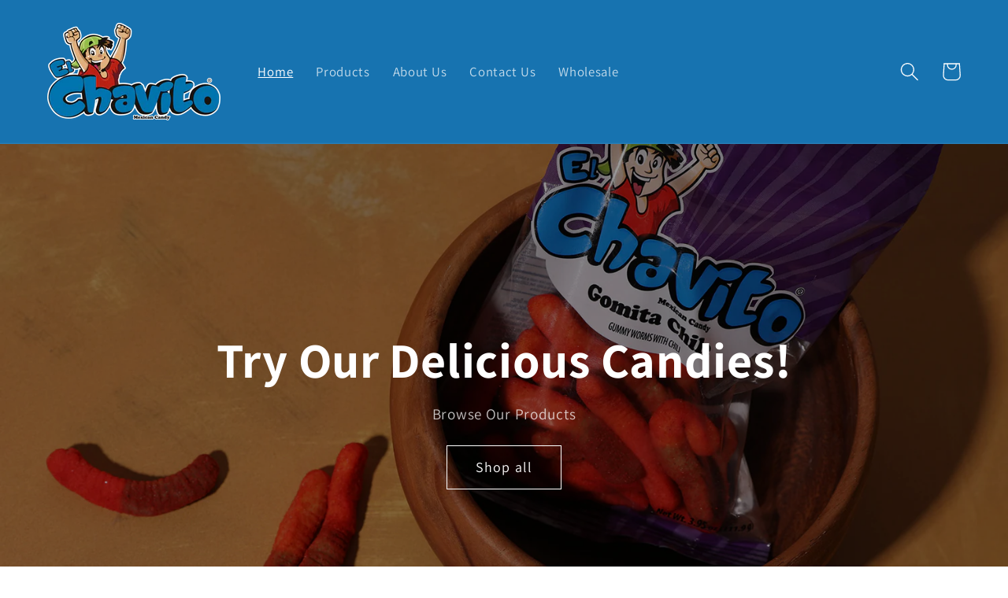

--- FILE ---
content_type: text/html; charset=utf-8
request_url: https://chavitomexcandy.com/
body_size: 25649
content:
<!doctype html>
<html class="no-js" lang="en">
  <head>
    <meta charset="utf-8">
    <meta http-equiv="X-UA-Compatible" content="IE=edge">
    <meta name="viewport" content="width=device-width,initial-scale=1">
    <meta name="theme-color" content="">
    <link rel="canonical" href="https://chavitomexcandy.com/">
    <link rel="preconnect" href="https://cdn.shopify.com" crossorigin><link rel="icon" type="image/png" href="//chavitomexcandy.com/cdn/shop/files/favicon-512-elchavito.png?crop=center&height=32&v=1695752026&width=32"><link rel="preconnect" href="https://fonts.shopifycdn.com" crossorigin><title>
      El Chavito Mexican Candy
</title>

    
      <meta name="description" content="El Chavito Mexican Candy">
    

    

<meta property="og:site_name" content="El Chavito">
<meta property="og:url" content="https://chavitomexcandy.com/">
<meta property="og:title" content="El Chavito Mexican Candy">
<meta property="og:type" content="website">
<meta property="og:description" content="El Chavito Mexican Candy"><meta property="og:image" content="http://chavitomexcandy.com/cdn/shop/files/el_Chavito_Logo.png?height=628&pad_color=ffffff&v=1684199004&width=1200">
  <meta property="og:image:secure_url" content="https://chavitomexcandy.com/cdn/shop/files/el_Chavito_Logo.png?height=628&pad_color=ffffff&v=1684199004&width=1200">
  <meta property="og:image:width" content="1200">
  <meta property="og:image:height" content="628"><meta name="twitter:card" content="summary_large_image">
<meta name="twitter:title" content="El Chavito Mexican Candy">
<meta name="twitter:description" content="El Chavito Mexican Candy">


    <script src="//chavitomexcandy.com/cdn/shop/t/10/assets/constants.js?v=95358004781563950421684877215" defer="defer"></script>
    <script src="//chavitomexcandy.com/cdn/shop/t/10/assets/pubsub.js?v=2921868252632587581684877216" defer="defer"></script>
    <script src="//chavitomexcandy.com/cdn/shop/t/10/assets/global.js?v=127210358271191040921684877215" defer="defer"></script>
    <script>window.performance && window.performance.mark && window.performance.mark('shopify.content_for_header.start');</script><meta name="google-site-verification" content="BrsrSSL3dEnbe-cv48OV3zQqAvhxoRJayp0NyXsh7jM">
<meta id="shopify-digital-wallet" name="shopify-digital-wallet" content="/7704576111/digital_wallets/dialog">
<meta name="shopify-checkout-api-token" content="666dbb743ad2a77652a2e3e3892a0bde">
<meta id="in-context-paypal-metadata" data-shop-id="7704576111" data-venmo-supported="false" data-environment="production" data-locale="en_US" data-paypal-v4="true" data-currency="USD">
<script async="async" src="/checkouts/internal/preloads.js?locale=en-US"></script>
<link rel="preconnect" href="https://shop.app" crossorigin="anonymous">
<script async="async" src="https://shop.app/checkouts/internal/preloads.js?locale=en-US&shop_id=7704576111" crossorigin="anonymous"></script>
<script id="apple-pay-shop-capabilities" type="application/json">{"shopId":7704576111,"countryCode":"US","currencyCode":"USD","merchantCapabilities":["supports3DS"],"merchantId":"gid:\/\/shopify\/Shop\/7704576111","merchantName":"El Chavito","requiredBillingContactFields":["postalAddress","email"],"requiredShippingContactFields":["postalAddress","email"],"shippingType":"shipping","supportedNetworks":["visa","masterCard","amex","discover","elo","jcb"],"total":{"type":"pending","label":"El Chavito","amount":"1.00"},"shopifyPaymentsEnabled":true,"supportsSubscriptions":true}</script>
<script id="shopify-features" type="application/json">{"accessToken":"666dbb743ad2a77652a2e3e3892a0bde","betas":["rich-media-storefront-analytics"],"domain":"chavitomexcandy.com","predictiveSearch":true,"shopId":7704576111,"locale":"en"}</script>
<script>var Shopify = Shopify || {};
Shopify.shop = "elchavito.myshopify.com";
Shopify.locale = "en";
Shopify.currency = {"active":"USD","rate":"1.0"};
Shopify.country = "US";
Shopify.theme = {"name":"Dawn","id":131164668087,"schema_name":"Dawn","schema_version":"9.0.0","theme_store_id":887,"role":"main"};
Shopify.theme.handle = "null";
Shopify.theme.style = {"id":null,"handle":null};
Shopify.cdnHost = "chavitomexcandy.com/cdn";
Shopify.routes = Shopify.routes || {};
Shopify.routes.root = "/";</script>
<script type="module">!function(o){(o.Shopify=o.Shopify||{}).modules=!0}(window);</script>
<script>!function(o){function n(){var o=[];function n(){o.push(Array.prototype.slice.apply(arguments))}return n.q=o,n}var t=o.Shopify=o.Shopify||{};t.loadFeatures=n(),t.autoloadFeatures=n()}(window);</script>
<script>
  window.ShopifyPay = window.ShopifyPay || {};
  window.ShopifyPay.apiHost = "shop.app\/pay";
  window.ShopifyPay.redirectState = null;
</script>
<script id="shop-js-analytics" type="application/json">{"pageType":"index"}</script>
<script defer="defer" async type="module" src="//chavitomexcandy.com/cdn/shopifycloud/shop-js/modules/v2/client.init-shop-cart-sync_IZsNAliE.en.esm.js"></script>
<script defer="defer" async type="module" src="//chavitomexcandy.com/cdn/shopifycloud/shop-js/modules/v2/chunk.common_0OUaOowp.esm.js"></script>
<script type="module">
  await import("//chavitomexcandy.com/cdn/shopifycloud/shop-js/modules/v2/client.init-shop-cart-sync_IZsNAliE.en.esm.js");
await import("//chavitomexcandy.com/cdn/shopifycloud/shop-js/modules/v2/chunk.common_0OUaOowp.esm.js");

  window.Shopify.SignInWithShop?.initShopCartSync?.({"fedCMEnabled":true,"windoidEnabled":true});

</script>
<script>
  window.Shopify = window.Shopify || {};
  if (!window.Shopify.featureAssets) window.Shopify.featureAssets = {};
  window.Shopify.featureAssets['shop-js'] = {"shop-cart-sync":["modules/v2/client.shop-cart-sync_DLOhI_0X.en.esm.js","modules/v2/chunk.common_0OUaOowp.esm.js"],"init-fed-cm":["modules/v2/client.init-fed-cm_C6YtU0w6.en.esm.js","modules/v2/chunk.common_0OUaOowp.esm.js"],"shop-button":["modules/v2/client.shop-button_BCMx7GTG.en.esm.js","modules/v2/chunk.common_0OUaOowp.esm.js"],"shop-cash-offers":["modules/v2/client.shop-cash-offers_BT26qb5j.en.esm.js","modules/v2/chunk.common_0OUaOowp.esm.js","modules/v2/chunk.modal_CGo_dVj3.esm.js"],"init-windoid":["modules/v2/client.init-windoid_B9PkRMql.en.esm.js","modules/v2/chunk.common_0OUaOowp.esm.js"],"init-shop-email-lookup-coordinator":["modules/v2/client.init-shop-email-lookup-coordinator_DZkqjsbU.en.esm.js","modules/v2/chunk.common_0OUaOowp.esm.js"],"shop-toast-manager":["modules/v2/client.shop-toast-manager_Di2EnuM7.en.esm.js","modules/v2/chunk.common_0OUaOowp.esm.js"],"shop-login-button":["modules/v2/client.shop-login-button_BtqW_SIO.en.esm.js","modules/v2/chunk.common_0OUaOowp.esm.js","modules/v2/chunk.modal_CGo_dVj3.esm.js"],"avatar":["modules/v2/client.avatar_BTnouDA3.en.esm.js"],"pay-button":["modules/v2/client.pay-button_CWa-C9R1.en.esm.js","modules/v2/chunk.common_0OUaOowp.esm.js"],"init-shop-cart-sync":["modules/v2/client.init-shop-cart-sync_IZsNAliE.en.esm.js","modules/v2/chunk.common_0OUaOowp.esm.js"],"init-customer-accounts":["modules/v2/client.init-customer-accounts_DenGwJTU.en.esm.js","modules/v2/client.shop-login-button_BtqW_SIO.en.esm.js","modules/v2/chunk.common_0OUaOowp.esm.js","modules/v2/chunk.modal_CGo_dVj3.esm.js"],"init-shop-for-new-customer-accounts":["modules/v2/client.init-shop-for-new-customer-accounts_JdHXxpS9.en.esm.js","modules/v2/client.shop-login-button_BtqW_SIO.en.esm.js","modules/v2/chunk.common_0OUaOowp.esm.js","modules/v2/chunk.modal_CGo_dVj3.esm.js"],"init-customer-accounts-sign-up":["modules/v2/client.init-customer-accounts-sign-up_D6__K_p8.en.esm.js","modules/v2/client.shop-login-button_BtqW_SIO.en.esm.js","modules/v2/chunk.common_0OUaOowp.esm.js","modules/v2/chunk.modal_CGo_dVj3.esm.js"],"checkout-modal":["modules/v2/client.checkout-modal_C_ZQDY6s.en.esm.js","modules/v2/chunk.common_0OUaOowp.esm.js","modules/v2/chunk.modal_CGo_dVj3.esm.js"],"shop-follow-button":["modules/v2/client.shop-follow-button_XetIsj8l.en.esm.js","modules/v2/chunk.common_0OUaOowp.esm.js","modules/v2/chunk.modal_CGo_dVj3.esm.js"],"lead-capture":["modules/v2/client.lead-capture_DvA72MRN.en.esm.js","modules/v2/chunk.common_0OUaOowp.esm.js","modules/v2/chunk.modal_CGo_dVj3.esm.js"],"shop-login":["modules/v2/client.shop-login_ClXNxyh6.en.esm.js","modules/v2/chunk.common_0OUaOowp.esm.js","modules/v2/chunk.modal_CGo_dVj3.esm.js"],"payment-terms":["modules/v2/client.payment-terms_CNlwjfZz.en.esm.js","modules/v2/chunk.common_0OUaOowp.esm.js","modules/v2/chunk.modal_CGo_dVj3.esm.js"]};
</script>
<script>(function() {
  var isLoaded = false;
  function asyncLoad() {
    if (isLoaded) return;
    isLoaded = true;
    var urls = ["https:\/\/bingshoppingtool-t2app-prod.trafficmanager.net\/uet\/tracking_script?shop=elchavito.myshopify.com"];
    for (var i = 0; i < urls.length; i++) {
      var s = document.createElement('script');
      s.type = 'text/javascript';
      s.async = true;
      s.src = urls[i];
      var x = document.getElementsByTagName('script')[0];
      x.parentNode.insertBefore(s, x);
    }
  };
  if(window.attachEvent) {
    window.attachEvent('onload', asyncLoad);
  } else {
    window.addEventListener('load', asyncLoad, false);
  }
})();</script>
<script id="__st">var __st={"a":7704576111,"offset":-28800,"reqid":"f638d363-0586-4aab-ad6f-a62a8310020d-1768563974","pageurl":"chavitomexcandy.com\/","u":"dae035e7acaa","p":"home"};</script>
<script>window.ShopifyPaypalV4VisibilityTracking = true;</script>
<script id="captcha-bootstrap">!function(){'use strict';const t='contact',e='account',n='new_comment',o=[[t,t],['blogs',n],['comments',n],[t,'customer']],c=[[e,'customer_login'],[e,'guest_login'],[e,'recover_customer_password'],[e,'create_customer']],r=t=>t.map((([t,e])=>`form[action*='/${t}']:not([data-nocaptcha='true']) input[name='form_type'][value='${e}']`)).join(','),a=t=>()=>t?[...document.querySelectorAll(t)].map((t=>t.form)):[];function s(){const t=[...o],e=r(t);return a(e)}const i='password',u='form_key',d=['recaptcha-v3-token','g-recaptcha-response','h-captcha-response',i],f=()=>{try{return window.sessionStorage}catch{return}},m='__shopify_v',_=t=>t.elements[u];function p(t,e,n=!1){try{const o=window.sessionStorage,c=JSON.parse(o.getItem(e)),{data:r}=function(t){const{data:e,action:n}=t;return t[m]||n?{data:e,action:n}:{data:t,action:n}}(c);for(const[e,n]of Object.entries(r))t.elements[e]&&(t.elements[e].value=n);n&&o.removeItem(e)}catch(o){console.error('form repopulation failed',{error:o})}}const l='form_type',E='cptcha';function T(t){t.dataset[E]=!0}const w=window,h=w.document,L='Shopify',v='ce_forms',y='captcha';let A=!1;((t,e)=>{const n=(g='f06e6c50-85a8-45c8-87d0-21a2b65856fe',I='https://cdn.shopify.com/shopifycloud/storefront-forms-hcaptcha/ce_storefront_forms_captcha_hcaptcha.v1.5.2.iife.js',D={infoText:'Protected by hCaptcha',privacyText:'Privacy',termsText:'Terms'},(t,e,n)=>{const o=w[L][v],c=o.bindForm;if(c)return c(t,g,e,D).then(n);var r;o.q.push([[t,g,e,D],n]),r=I,A||(h.body.append(Object.assign(h.createElement('script'),{id:'captcha-provider',async:!0,src:r})),A=!0)});var g,I,D;w[L]=w[L]||{},w[L][v]=w[L][v]||{},w[L][v].q=[],w[L][y]=w[L][y]||{},w[L][y].protect=function(t,e){n(t,void 0,e),T(t)},Object.freeze(w[L][y]),function(t,e,n,w,h,L){const[v,y,A,g]=function(t,e,n){const i=e?o:[],u=t?c:[],d=[...i,...u],f=r(d),m=r(i),_=r(d.filter((([t,e])=>n.includes(e))));return[a(f),a(m),a(_),s()]}(w,h,L),I=t=>{const e=t.target;return e instanceof HTMLFormElement?e:e&&e.form},D=t=>v().includes(t);t.addEventListener('submit',(t=>{const e=I(t);if(!e)return;const n=D(e)&&!e.dataset.hcaptchaBound&&!e.dataset.recaptchaBound,o=_(e),c=g().includes(e)&&(!o||!o.value);(n||c)&&t.preventDefault(),c&&!n&&(function(t){try{if(!f())return;!function(t){const e=f();if(!e)return;const n=_(t);if(!n)return;const o=n.value;o&&e.removeItem(o)}(t);const e=Array.from(Array(32),(()=>Math.random().toString(36)[2])).join('');!function(t,e){_(t)||t.append(Object.assign(document.createElement('input'),{type:'hidden',name:u})),t.elements[u].value=e}(t,e),function(t,e){const n=f();if(!n)return;const o=[...t.querySelectorAll(`input[type='${i}']`)].map((({name:t})=>t)),c=[...d,...o],r={};for(const[a,s]of new FormData(t).entries())c.includes(a)||(r[a]=s);n.setItem(e,JSON.stringify({[m]:1,action:t.action,data:r}))}(t,e)}catch(e){console.error('failed to persist form',e)}}(e),e.submit())}));const S=(t,e)=>{t&&!t.dataset[E]&&(n(t,e.some((e=>e===t))),T(t))};for(const o of['focusin','change'])t.addEventListener(o,(t=>{const e=I(t);D(e)&&S(e,y())}));const B=e.get('form_key'),M=e.get(l),P=B&&M;t.addEventListener('DOMContentLoaded',(()=>{const t=y();if(P)for(const e of t)e.elements[l].value===M&&p(e,B);[...new Set([...A(),...v().filter((t=>'true'===t.dataset.shopifyCaptcha))])].forEach((e=>S(e,t)))}))}(h,new URLSearchParams(w.location.search),n,t,e,['guest_login'])})(!0,!0)}();</script>
<script integrity="sha256-4kQ18oKyAcykRKYeNunJcIwy7WH5gtpwJnB7kiuLZ1E=" data-source-attribution="shopify.loadfeatures" defer="defer" src="//chavitomexcandy.com/cdn/shopifycloud/storefront/assets/storefront/load_feature-a0a9edcb.js" crossorigin="anonymous"></script>
<script crossorigin="anonymous" defer="defer" src="//chavitomexcandy.com/cdn/shopifycloud/storefront/assets/shopify_pay/storefront-65b4c6d7.js?v=20250812"></script>
<script data-source-attribution="shopify.dynamic_checkout.dynamic.init">var Shopify=Shopify||{};Shopify.PaymentButton=Shopify.PaymentButton||{isStorefrontPortableWallets:!0,init:function(){window.Shopify.PaymentButton.init=function(){};var t=document.createElement("script");t.src="https://chavitomexcandy.com/cdn/shopifycloud/portable-wallets/latest/portable-wallets.en.js",t.type="module",document.head.appendChild(t)}};
</script>
<script data-source-attribution="shopify.dynamic_checkout.buyer_consent">
  function portableWalletsHideBuyerConsent(e){var t=document.getElementById("shopify-buyer-consent"),n=document.getElementById("shopify-subscription-policy-button");t&&n&&(t.classList.add("hidden"),t.setAttribute("aria-hidden","true"),n.removeEventListener("click",e))}function portableWalletsShowBuyerConsent(e){var t=document.getElementById("shopify-buyer-consent"),n=document.getElementById("shopify-subscription-policy-button");t&&n&&(t.classList.remove("hidden"),t.removeAttribute("aria-hidden"),n.addEventListener("click",e))}window.Shopify?.PaymentButton&&(window.Shopify.PaymentButton.hideBuyerConsent=portableWalletsHideBuyerConsent,window.Shopify.PaymentButton.showBuyerConsent=portableWalletsShowBuyerConsent);
</script>
<script data-source-attribution="shopify.dynamic_checkout.cart.bootstrap">document.addEventListener("DOMContentLoaded",(function(){function t(){return document.querySelector("shopify-accelerated-checkout-cart, shopify-accelerated-checkout")}if(t())Shopify.PaymentButton.init();else{new MutationObserver((function(e,n){t()&&(Shopify.PaymentButton.init(),n.disconnect())})).observe(document.body,{childList:!0,subtree:!0})}}));
</script>
<link id="shopify-accelerated-checkout-styles" rel="stylesheet" media="screen" href="https://chavitomexcandy.com/cdn/shopifycloud/portable-wallets/latest/accelerated-checkout-backwards-compat.css" crossorigin="anonymous">
<style id="shopify-accelerated-checkout-cart">
        #shopify-buyer-consent {
  margin-top: 1em;
  display: inline-block;
  width: 100%;
}

#shopify-buyer-consent.hidden {
  display: none;
}

#shopify-subscription-policy-button {
  background: none;
  border: none;
  padding: 0;
  text-decoration: underline;
  font-size: inherit;
  cursor: pointer;
}

#shopify-subscription-policy-button::before {
  box-shadow: none;
}

      </style>
<script id="sections-script" data-sections="header" defer="defer" src="//chavitomexcandy.com/cdn/shop/t/10/compiled_assets/scripts.js?231"></script>
<script>window.performance && window.performance.mark && window.performance.mark('shopify.content_for_header.end');</script>


    <style data-shopify>
      @font-face {
  font-family: Assistant;
  font-weight: 400;
  font-style: normal;
  font-display: swap;
  src: url("//chavitomexcandy.com/cdn/fonts/assistant/assistant_n4.9120912a469cad1cc292572851508ca49d12e768.woff2") format("woff2"),
       url("//chavitomexcandy.com/cdn/fonts/assistant/assistant_n4.6e9875ce64e0fefcd3f4446b7ec9036b3ddd2985.woff") format("woff");
}

      @font-face {
  font-family: Assistant;
  font-weight: 700;
  font-style: normal;
  font-display: swap;
  src: url("//chavitomexcandy.com/cdn/fonts/assistant/assistant_n7.bf44452348ec8b8efa3aa3068825305886b1c83c.woff2") format("woff2"),
       url("//chavitomexcandy.com/cdn/fonts/assistant/assistant_n7.0c887fee83f6b3bda822f1150b912c72da0f7b64.woff") format("woff");
}

      
      
      @font-face {
  font-family: Assistant;
  font-weight: 700;
  font-style: normal;
  font-display: swap;
  src: url("//chavitomexcandy.com/cdn/fonts/assistant/assistant_n7.bf44452348ec8b8efa3aa3068825305886b1c83c.woff2") format("woff2"),
       url("//chavitomexcandy.com/cdn/fonts/assistant/assistant_n7.0c887fee83f6b3bda822f1150b912c72da0f7b64.woff") format("woff");
}


      :root {
        --font-body-family: Assistant, sans-serif;
        --font-body-style: normal;
        --font-body-weight: 400;
        --font-body-weight-bold: 700;

        --font-heading-family: Assistant, sans-serif;
        --font-heading-style: normal;
        --font-heading-weight: 700;

        --font-body-scale: 1.2;
        --font-heading-scale: 1.0;

        --color-base-text: 18, 18, 18;
        --color-shadow: 18, 18, 18;
        --color-base-background-1: 255, 255, 255;
        --color-base-background-2: 243, 243, 243;
        --color-base-solid-button-labels: 255, 255, 255;
        --color-base-outline-button-labels: 18, 18, 18;
        --color-base-accent-1: 221, 89, 29;
        --color-base-accent-2: 23, 115, 176;
        --payment-terms-background-color: #ffffff;

        --gradient-base-background-1: #ffffff;
        --gradient-base-background-2: #f3f3f3;
        --gradient-base-accent-1: #dd591d;
        --gradient-base-accent-2: #1773b0;

        --media-padding: px;
        --media-border-opacity: 0.05;
        --media-border-width: 1px;
        --media-radius: 0px;
        --media-shadow-opacity: 0.0;
        --media-shadow-horizontal-offset: 0px;
        --media-shadow-vertical-offset: 4px;
        --media-shadow-blur-radius: 5px;
        --media-shadow-visible: 0;

        --page-width: 120rem;
        --page-width-margin: 0rem;

        --product-card-image-padding: 0.0rem;
        --product-card-corner-radius: 0.0rem;
        --product-card-text-alignment: left;
        --product-card-border-width: 0.0rem;
        --product-card-border-opacity: 0.1;
        --product-card-shadow-opacity: 0.0;
        --product-card-shadow-visible: 0;
        --product-card-shadow-horizontal-offset: 0.0rem;
        --product-card-shadow-vertical-offset: 0.4rem;
        --product-card-shadow-blur-radius: 0.5rem;

        --collection-card-image-padding: 0.0rem;
        --collection-card-corner-radius: 0.0rem;
        --collection-card-text-alignment: left;
        --collection-card-border-width: 0.0rem;
        --collection-card-border-opacity: 0.1;
        --collection-card-shadow-opacity: 0.0;
        --collection-card-shadow-visible: 0;
        --collection-card-shadow-horizontal-offset: 0.0rem;
        --collection-card-shadow-vertical-offset: 0.4rem;
        --collection-card-shadow-blur-radius: 0.5rem;

        --blog-card-image-padding: 0.0rem;
        --blog-card-corner-radius: 0.0rem;
        --blog-card-text-alignment: left;
        --blog-card-border-width: 0.0rem;
        --blog-card-border-opacity: 0.1;
        --blog-card-shadow-opacity: 0.0;
        --blog-card-shadow-visible: 0;
        --blog-card-shadow-horizontal-offset: 0.0rem;
        --blog-card-shadow-vertical-offset: 0.4rem;
        --blog-card-shadow-blur-radius: 0.5rem;

        --badge-corner-radius: 4.0rem;

        --popup-border-width: 1px;
        --popup-border-opacity: 0.1;
        --popup-corner-radius: 0px;
        --popup-shadow-opacity: 0.0;
        --popup-shadow-horizontal-offset: 0px;
        --popup-shadow-vertical-offset: 4px;
        --popup-shadow-blur-radius: 5px;

        --drawer-border-width: 1px;
        --drawer-border-opacity: 0.1;
        --drawer-shadow-opacity: 0.0;
        --drawer-shadow-horizontal-offset: 0px;
        --drawer-shadow-vertical-offset: 4px;
        --drawer-shadow-blur-radius: 5px;

        --spacing-sections-desktop: 0px;
        --spacing-sections-mobile: 0px;

        --grid-desktop-vertical-spacing: 8px;
        --grid-desktop-horizontal-spacing: 8px;
        --grid-mobile-vertical-spacing: 4px;
        --grid-mobile-horizontal-spacing: 4px;

        --text-boxes-border-opacity: 0.1;
        --text-boxes-border-width: 0px;
        --text-boxes-radius: 0px;
        --text-boxes-shadow-opacity: 0.0;
        --text-boxes-shadow-visible: 0;
        --text-boxes-shadow-horizontal-offset: 0px;
        --text-boxes-shadow-vertical-offset: 4px;
        --text-boxes-shadow-blur-radius: 5px;

        --buttons-radius: 0px;
        --buttons-radius-outset: 0px;
        --buttons-border-width: 1px;
        --buttons-border-opacity: 1.0;
        --buttons-shadow-opacity: 0.0;
        --buttons-shadow-visible: 0;
        --buttons-shadow-horizontal-offset: 0px;
        --buttons-shadow-vertical-offset: 4px;
        --buttons-shadow-blur-radius: 5px;
        --buttons-border-offset: 0px;

        --inputs-radius: 0px;
        --inputs-border-width: 1px;
        --inputs-border-opacity: 0.55;
        --inputs-shadow-opacity: 0.0;
        --inputs-shadow-horizontal-offset: 0px;
        --inputs-margin-offset: 0px;
        --inputs-shadow-vertical-offset: 4px;
        --inputs-shadow-blur-radius: 5px;
        --inputs-radius-outset: 0px;

        --variant-pills-radius: 40px;
        --variant-pills-border-width: 1px;
        --variant-pills-border-opacity: 0.55;
        --variant-pills-shadow-opacity: 0.0;
        --variant-pills-shadow-horizontal-offset: 0px;
        --variant-pills-shadow-vertical-offset: 4px;
        --variant-pills-shadow-blur-radius: 5px;
      }

      *,
      *::before,
      *::after {
        box-sizing: inherit;
      }

      html {
        box-sizing: border-box;
        font-size: calc(var(--font-body-scale) * 62.5%);
        height: 100%;
      }

      body {
        display: grid;
        grid-template-rows: auto auto 1fr auto;
        grid-template-columns: 100%;
        min-height: 100%;
        margin: 0;
        font-size: 1.5rem;
        letter-spacing: 0.06rem;
        line-height: calc(1 + 0.8 / var(--font-body-scale));
        font-family: var(--font-body-family);
        font-style: var(--font-body-style);
        font-weight: var(--font-body-weight);
      }

      @media screen and (min-width: 750px) {
        body {
          font-size: 1.6rem;
        }
      }
    </style>

    <link href="//chavitomexcandy.com/cdn/shop/t/10/assets/base.css?v=140624990073879848751684877214" rel="stylesheet" type="text/css" media="all" />
<link rel="preload" as="font" href="//chavitomexcandy.com/cdn/fonts/assistant/assistant_n4.9120912a469cad1cc292572851508ca49d12e768.woff2" type="font/woff2" crossorigin><link rel="preload" as="font" href="//chavitomexcandy.com/cdn/fonts/assistant/assistant_n7.bf44452348ec8b8efa3aa3068825305886b1c83c.woff2" type="font/woff2" crossorigin><link rel="stylesheet" href="//chavitomexcandy.com/cdn/shop/t/10/assets/component-predictive-search.css?v=85913294783299393391684877215" media="print" onload="this.media='all'"><script>document.documentElement.className = document.documentElement.className.replace('no-js', 'js');
    if (Shopify.designMode) {
      document.documentElement.classList.add('shopify-design-mode');
    }
    </script>
  
<link href="https://monorail-edge.shopifysvc.com" rel="dns-prefetch">
<script>(function(){if ("sendBeacon" in navigator && "performance" in window) {try {var session_token_from_headers = performance.getEntriesByType('navigation')[0].serverTiming.find(x => x.name == '_s').description;} catch {var session_token_from_headers = undefined;}var session_cookie_matches = document.cookie.match(/_shopify_s=([^;]*)/);var session_token_from_cookie = session_cookie_matches && session_cookie_matches.length === 2 ? session_cookie_matches[1] : "";var session_token = session_token_from_headers || session_token_from_cookie || "";function handle_abandonment_event(e) {var entries = performance.getEntries().filter(function(entry) {return /monorail-edge.shopifysvc.com/.test(entry.name);});if (!window.abandonment_tracked && entries.length === 0) {window.abandonment_tracked = true;var currentMs = Date.now();var navigation_start = performance.timing.navigationStart;var payload = {shop_id: 7704576111,url: window.location.href,navigation_start,duration: currentMs - navigation_start,session_token,page_type: "index"};window.navigator.sendBeacon("https://monorail-edge.shopifysvc.com/v1/produce", JSON.stringify({schema_id: "online_store_buyer_site_abandonment/1.1",payload: payload,metadata: {event_created_at_ms: currentMs,event_sent_at_ms: currentMs}}));}}window.addEventListener('pagehide', handle_abandonment_event);}}());</script>
<script id="web-pixels-manager-setup">(function e(e,d,r,n,o){if(void 0===o&&(o={}),!Boolean(null===(a=null===(i=window.Shopify)||void 0===i?void 0:i.analytics)||void 0===a?void 0:a.replayQueue)){var i,a;window.Shopify=window.Shopify||{};var t=window.Shopify;t.analytics=t.analytics||{};var s=t.analytics;s.replayQueue=[],s.publish=function(e,d,r){return s.replayQueue.push([e,d,r]),!0};try{self.performance.mark("wpm:start")}catch(e){}var l=function(){var e={modern:/Edge?\/(1{2}[4-9]|1[2-9]\d|[2-9]\d{2}|\d{4,})\.\d+(\.\d+|)|Firefox\/(1{2}[4-9]|1[2-9]\d|[2-9]\d{2}|\d{4,})\.\d+(\.\d+|)|Chrom(ium|e)\/(9{2}|\d{3,})\.\d+(\.\d+|)|(Maci|X1{2}).+ Version\/(15\.\d+|(1[6-9]|[2-9]\d|\d{3,})\.\d+)([,.]\d+|)( \(\w+\)|)( Mobile\/\w+|) Safari\/|Chrome.+OPR\/(9{2}|\d{3,})\.\d+\.\d+|(CPU[ +]OS|iPhone[ +]OS|CPU[ +]iPhone|CPU IPhone OS|CPU iPad OS)[ +]+(15[._]\d+|(1[6-9]|[2-9]\d|\d{3,})[._]\d+)([._]\d+|)|Android:?[ /-](13[3-9]|1[4-9]\d|[2-9]\d{2}|\d{4,})(\.\d+|)(\.\d+|)|Android.+Firefox\/(13[5-9]|1[4-9]\d|[2-9]\d{2}|\d{4,})\.\d+(\.\d+|)|Android.+Chrom(ium|e)\/(13[3-9]|1[4-9]\d|[2-9]\d{2}|\d{4,})\.\d+(\.\d+|)|SamsungBrowser\/([2-9]\d|\d{3,})\.\d+/,legacy:/Edge?\/(1[6-9]|[2-9]\d|\d{3,})\.\d+(\.\d+|)|Firefox\/(5[4-9]|[6-9]\d|\d{3,})\.\d+(\.\d+|)|Chrom(ium|e)\/(5[1-9]|[6-9]\d|\d{3,})\.\d+(\.\d+|)([\d.]+$|.*Safari\/(?![\d.]+ Edge\/[\d.]+$))|(Maci|X1{2}).+ Version\/(10\.\d+|(1[1-9]|[2-9]\d|\d{3,})\.\d+)([,.]\d+|)( \(\w+\)|)( Mobile\/\w+|) Safari\/|Chrome.+OPR\/(3[89]|[4-9]\d|\d{3,})\.\d+\.\d+|(CPU[ +]OS|iPhone[ +]OS|CPU[ +]iPhone|CPU IPhone OS|CPU iPad OS)[ +]+(10[._]\d+|(1[1-9]|[2-9]\d|\d{3,})[._]\d+)([._]\d+|)|Android:?[ /-](13[3-9]|1[4-9]\d|[2-9]\d{2}|\d{4,})(\.\d+|)(\.\d+|)|Mobile Safari.+OPR\/([89]\d|\d{3,})\.\d+\.\d+|Android.+Firefox\/(13[5-9]|1[4-9]\d|[2-9]\d{2}|\d{4,})\.\d+(\.\d+|)|Android.+Chrom(ium|e)\/(13[3-9]|1[4-9]\d|[2-9]\d{2}|\d{4,})\.\d+(\.\d+|)|Android.+(UC? ?Browser|UCWEB|U3)[ /]?(15\.([5-9]|\d{2,})|(1[6-9]|[2-9]\d|\d{3,})\.\d+)\.\d+|SamsungBrowser\/(5\.\d+|([6-9]|\d{2,})\.\d+)|Android.+MQ{2}Browser\/(14(\.(9|\d{2,})|)|(1[5-9]|[2-9]\d|\d{3,})(\.\d+|))(\.\d+|)|K[Aa][Ii]OS\/(3\.\d+|([4-9]|\d{2,})\.\d+)(\.\d+|)/},d=e.modern,r=e.legacy,n=navigator.userAgent;return n.match(d)?"modern":n.match(r)?"legacy":"unknown"}(),u="modern"===l?"modern":"legacy",c=(null!=n?n:{modern:"",legacy:""})[u],f=function(e){return[e.baseUrl,"/wpm","/b",e.hashVersion,"modern"===e.buildTarget?"m":"l",".js"].join("")}({baseUrl:d,hashVersion:r,buildTarget:u}),m=function(e){var d=e.version,r=e.bundleTarget,n=e.surface,o=e.pageUrl,i=e.monorailEndpoint;return{emit:function(e){var a=e.status,t=e.errorMsg,s=(new Date).getTime(),l=JSON.stringify({metadata:{event_sent_at_ms:s},events:[{schema_id:"web_pixels_manager_load/3.1",payload:{version:d,bundle_target:r,page_url:o,status:a,surface:n,error_msg:t},metadata:{event_created_at_ms:s}}]});if(!i)return console&&console.warn&&console.warn("[Web Pixels Manager] No Monorail endpoint provided, skipping logging."),!1;try{return self.navigator.sendBeacon.bind(self.navigator)(i,l)}catch(e){}var u=new XMLHttpRequest;try{return u.open("POST",i,!0),u.setRequestHeader("Content-Type","text/plain"),u.send(l),!0}catch(e){return console&&console.warn&&console.warn("[Web Pixels Manager] Got an unhandled error while logging to Monorail."),!1}}}}({version:r,bundleTarget:l,surface:e.surface,pageUrl:self.location.href,monorailEndpoint:e.monorailEndpoint});try{o.browserTarget=l,function(e){var d=e.src,r=e.async,n=void 0===r||r,o=e.onload,i=e.onerror,a=e.sri,t=e.scriptDataAttributes,s=void 0===t?{}:t,l=document.createElement("script"),u=document.querySelector("head"),c=document.querySelector("body");if(l.async=n,l.src=d,a&&(l.integrity=a,l.crossOrigin="anonymous"),s)for(var f in s)if(Object.prototype.hasOwnProperty.call(s,f))try{l.dataset[f]=s[f]}catch(e){}if(o&&l.addEventListener("load",o),i&&l.addEventListener("error",i),u)u.appendChild(l);else{if(!c)throw new Error("Did not find a head or body element to append the script");c.appendChild(l)}}({src:f,async:!0,onload:function(){if(!function(){var e,d;return Boolean(null===(d=null===(e=window.Shopify)||void 0===e?void 0:e.analytics)||void 0===d?void 0:d.initialized)}()){var d=window.webPixelsManager.init(e)||void 0;if(d){var r=window.Shopify.analytics;r.replayQueue.forEach((function(e){var r=e[0],n=e[1],o=e[2];d.publishCustomEvent(r,n,o)})),r.replayQueue=[],r.publish=d.publishCustomEvent,r.visitor=d.visitor,r.initialized=!0}}},onerror:function(){return m.emit({status:"failed",errorMsg:"".concat(f," has failed to load")})},sri:function(e){var d=/^sha384-[A-Za-z0-9+/=]+$/;return"string"==typeof e&&d.test(e)}(c)?c:"",scriptDataAttributes:o}),m.emit({status:"loading"})}catch(e){m.emit({status:"failed",errorMsg:(null==e?void 0:e.message)||"Unknown error"})}}})({shopId: 7704576111,storefrontBaseUrl: "https://chavitomexcandy.com",extensionsBaseUrl: "https://extensions.shopifycdn.com/cdn/shopifycloud/web-pixels-manager",monorailEndpoint: "https://monorail-edge.shopifysvc.com/unstable/produce_batch",surface: "storefront-renderer",enabledBetaFlags: ["2dca8a86"],webPixelsConfigList: [{"id":"447643831","configuration":"{\"config\":\"{\\\"pixel_id\\\":\\\"AW-348780115\\\",\\\"target_country\\\":\\\"US\\\",\\\"gtag_events\\\":[{\\\"type\\\":\\\"search\\\",\\\"action_label\\\":\\\"AW-348780115\\\/ZTTBCJyL18UCENPsp6YB\\\"},{\\\"type\\\":\\\"begin_checkout\\\",\\\"action_label\\\":\\\"AW-348780115\\\/UrrRCJmL18UCENPsp6YB\\\"},{\\\"type\\\":\\\"view_item\\\",\\\"action_label\\\":[\\\"AW-348780115\\\/HgpvCJuK18UCENPsp6YB\\\",\\\"MC-Z7ZXRTT5PC\\\"]},{\\\"type\\\":\\\"purchase\\\",\\\"action_label\\\":[\\\"AW-348780115\\\/WwrcCJiK18UCENPsp6YB\\\",\\\"MC-Z7ZXRTT5PC\\\"]},{\\\"type\\\":\\\"page_view\\\",\\\"action_label\\\":[\\\"AW-348780115\\\/sSD1CJWK18UCENPsp6YB\\\",\\\"MC-Z7ZXRTT5PC\\\"]},{\\\"type\\\":\\\"add_payment_info\\\",\\\"action_label\\\":\\\"AW-348780115\\\/unstCJ-L18UCENPsp6YB\\\"},{\\\"type\\\":\\\"add_to_cart\\\",\\\"action_label\\\":\\\"AW-348780115\\\/-it5CJ6K18UCENPsp6YB\\\"}],\\\"enable_monitoring_mode\\\":false}\"}","eventPayloadVersion":"v1","runtimeContext":"OPEN","scriptVersion":"b2a88bafab3e21179ed38636efcd8a93","type":"APP","apiClientId":1780363,"privacyPurposes":[],"dataSharingAdjustments":{"protectedCustomerApprovalScopes":["read_customer_address","read_customer_email","read_customer_name","read_customer_personal_data","read_customer_phone"]}},{"id":"shopify-app-pixel","configuration":"{}","eventPayloadVersion":"v1","runtimeContext":"STRICT","scriptVersion":"0450","apiClientId":"shopify-pixel","type":"APP","privacyPurposes":["ANALYTICS","MARKETING"]},{"id":"shopify-custom-pixel","eventPayloadVersion":"v1","runtimeContext":"LAX","scriptVersion":"0450","apiClientId":"shopify-pixel","type":"CUSTOM","privacyPurposes":["ANALYTICS","MARKETING"]}],isMerchantRequest: false,initData: {"shop":{"name":"El Chavito","paymentSettings":{"currencyCode":"USD"},"myshopifyDomain":"elchavito.myshopify.com","countryCode":"US","storefrontUrl":"https:\/\/chavitomexcandy.com"},"customer":null,"cart":null,"checkout":null,"productVariants":[],"purchasingCompany":null},},"https://chavitomexcandy.com/cdn","fcfee988w5aeb613cpc8e4bc33m6693e112",{"modern":"","legacy":""},{"shopId":"7704576111","storefrontBaseUrl":"https:\/\/chavitomexcandy.com","extensionBaseUrl":"https:\/\/extensions.shopifycdn.com\/cdn\/shopifycloud\/web-pixels-manager","surface":"storefront-renderer","enabledBetaFlags":"[\"2dca8a86\"]","isMerchantRequest":"false","hashVersion":"fcfee988w5aeb613cpc8e4bc33m6693e112","publish":"custom","events":"[[\"page_viewed\",{}]]"});</script><script>
  window.ShopifyAnalytics = window.ShopifyAnalytics || {};
  window.ShopifyAnalytics.meta = window.ShopifyAnalytics.meta || {};
  window.ShopifyAnalytics.meta.currency = 'USD';
  var meta = {"page":{"pageType":"home","requestId":"f638d363-0586-4aab-ad6f-a62a8310020d-1768563974"}};
  for (var attr in meta) {
    window.ShopifyAnalytics.meta[attr] = meta[attr];
  }
</script>
<script class="analytics">
  (function () {
    var customDocumentWrite = function(content) {
      var jquery = null;

      if (window.jQuery) {
        jquery = window.jQuery;
      } else if (window.Checkout && window.Checkout.$) {
        jquery = window.Checkout.$;
      }

      if (jquery) {
        jquery('body').append(content);
      }
    };

    var hasLoggedConversion = function(token) {
      if (token) {
        return document.cookie.indexOf('loggedConversion=' + token) !== -1;
      }
      return false;
    }

    var setCookieIfConversion = function(token) {
      if (token) {
        var twoMonthsFromNow = new Date(Date.now());
        twoMonthsFromNow.setMonth(twoMonthsFromNow.getMonth() + 2);

        document.cookie = 'loggedConversion=' + token + '; expires=' + twoMonthsFromNow;
      }
    }

    var trekkie = window.ShopifyAnalytics.lib = window.trekkie = window.trekkie || [];
    if (trekkie.integrations) {
      return;
    }
    trekkie.methods = [
      'identify',
      'page',
      'ready',
      'track',
      'trackForm',
      'trackLink'
    ];
    trekkie.factory = function(method) {
      return function() {
        var args = Array.prototype.slice.call(arguments);
        args.unshift(method);
        trekkie.push(args);
        return trekkie;
      };
    };
    for (var i = 0; i < trekkie.methods.length; i++) {
      var key = trekkie.methods[i];
      trekkie[key] = trekkie.factory(key);
    }
    trekkie.load = function(config) {
      trekkie.config = config || {};
      trekkie.config.initialDocumentCookie = document.cookie;
      var first = document.getElementsByTagName('script')[0];
      var script = document.createElement('script');
      script.type = 'text/javascript';
      script.onerror = function(e) {
        var scriptFallback = document.createElement('script');
        scriptFallback.type = 'text/javascript';
        scriptFallback.onerror = function(error) {
                var Monorail = {
      produce: function produce(monorailDomain, schemaId, payload) {
        var currentMs = new Date().getTime();
        var event = {
          schema_id: schemaId,
          payload: payload,
          metadata: {
            event_created_at_ms: currentMs,
            event_sent_at_ms: currentMs
          }
        };
        return Monorail.sendRequest("https://" + monorailDomain + "/v1/produce", JSON.stringify(event));
      },
      sendRequest: function sendRequest(endpointUrl, payload) {
        // Try the sendBeacon API
        if (window && window.navigator && typeof window.navigator.sendBeacon === 'function' && typeof window.Blob === 'function' && !Monorail.isIos12()) {
          var blobData = new window.Blob([payload], {
            type: 'text/plain'
          });

          if (window.navigator.sendBeacon(endpointUrl, blobData)) {
            return true;
          } // sendBeacon was not successful

        } // XHR beacon

        var xhr = new XMLHttpRequest();

        try {
          xhr.open('POST', endpointUrl);
          xhr.setRequestHeader('Content-Type', 'text/plain');
          xhr.send(payload);
        } catch (e) {
          console.log(e);
        }

        return false;
      },
      isIos12: function isIos12() {
        return window.navigator.userAgent.lastIndexOf('iPhone; CPU iPhone OS 12_') !== -1 || window.navigator.userAgent.lastIndexOf('iPad; CPU OS 12_') !== -1;
      }
    };
    Monorail.produce('monorail-edge.shopifysvc.com',
      'trekkie_storefront_load_errors/1.1',
      {shop_id: 7704576111,
      theme_id: 131164668087,
      app_name: "storefront",
      context_url: window.location.href,
      source_url: "//chavitomexcandy.com/cdn/s/trekkie.storefront.cd680fe47e6c39ca5d5df5f0a32d569bc48c0f27.min.js"});

        };
        scriptFallback.async = true;
        scriptFallback.src = '//chavitomexcandy.com/cdn/s/trekkie.storefront.cd680fe47e6c39ca5d5df5f0a32d569bc48c0f27.min.js';
        first.parentNode.insertBefore(scriptFallback, first);
      };
      script.async = true;
      script.src = '//chavitomexcandy.com/cdn/s/trekkie.storefront.cd680fe47e6c39ca5d5df5f0a32d569bc48c0f27.min.js';
      first.parentNode.insertBefore(script, first);
    };
    trekkie.load(
      {"Trekkie":{"appName":"storefront","development":false,"defaultAttributes":{"shopId":7704576111,"isMerchantRequest":null,"themeId":131164668087,"themeCityHash":"14639797994597423554","contentLanguage":"en","currency":"USD","eventMetadataId":"923b8177-ac1f-4c01-b2b5-8052f0c9ca52"},"isServerSideCookieWritingEnabled":true,"monorailRegion":"shop_domain","enabledBetaFlags":["65f19447"]},"Session Attribution":{},"S2S":{"facebookCapiEnabled":false,"source":"trekkie-storefront-renderer","apiClientId":580111}}
    );

    var loaded = false;
    trekkie.ready(function() {
      if (loaded) return;
      loaded = true;

      window.ShopifyAnalytics.lib = window.trekkie;

      var originalDocumentWrite = document.write;
      document.write = customDocumentWrite;
      try { window.ShopifyAnalytics.merchantGoogleAnalytics.call(this); } catch(error) {};
      document.write = originalDocumentWrite;

      window.ShopifyAnalytics.lib.page(null,{"pageType":"home","requestId":"f638d363-0586-4aab-ad6f-a62a8310020d-1768563974","shopifyEmitted":true});

      var match = window.location.pathname.match(/checkouts\/(.+)\/(thank_you|post_purchase)/)
      var token = match? match[1]: undefined;
      if (!hasLoggedConversion(token)) {
        setCookieIfConversion(token);
        
      }
    });


        var eventsListenerScript = document.createElement('script');
        eventsListenerScript.async = true;
        eventsListenerScript.src = "//chavitomexcandy.com/cdn/shopifycloud/storefront/assets/shop_events_listener-3da45d37.js";
        document.getElementsByTagName('head')[0].appendChild(eventsListenerScript);

})();</script>
<script
  defer
  src="https://chavitomexcandy.com/cdn/shopifycloud/perf-kit/shopify-perf-kit-3.0.4.min.js"
  data-application="storefront-renderer"
  data-shop-id="7704576111"
  data-render-region="gcp-us-central1"
  data-page-type="index"
  data-theme-instance-id="131164668087"
  data-theme-name="Dawn"
  data-theme-version="9.0.0"
  data-monorail-region="shop_domain"
  data-resource-timing-sampling-rate="10"
  data-shs="true"
  data-shs-beacon="true"
  data-shs-export-with-fetch="true"
  data-shs-logs-sample-rate="1"
  data-shs-beacon-endpoint="https://chavitomexcandy.com/api/collect"
></script>
</head>

  <body class="gradient">
    <a class="skip-to-content-link button visually-hidden" href="#MainContent">
      Skip to content
    </a><!-- BEGIN sections: header-group -->
<div id="shopify-section-sections--15840394543287__header" class="shopify-section shopify-section-group-header-group section-header"><link rel="stylesheet" href="//chavitomexcandy.com/cdn/shop/t/10/assets/component-list-menu.css?v=151968516119678728991684877214" media="print" onload="this.media='all'">
<link rel="stylesheet" href="//chavitomexcandy.com/cdn/shop/t/10/assets/component-search.css?v=184225813856820874251684877215" media="print" onload="this.media='all'">
<link rel="stylesheet" href="//chavitomexcandy.com/cdn/shop/t/10/assets/component-menu-drawer.css?v=94074963897493609391684877214" media="print" onload="this.media='all'">
<link rel="stylesheet" href="//chavitomexcandy.com/cdn/shop/t/10/assets/component-cart-notification.css?v=108833082844665799571684877214" media="print" onload="this.media='all'">
<link rel="stylesheet" href="//chavitomexcandy.com/cdn/shop/t/10/assets/component-cart-items.css?v=29412722223528841861684877214" media="print" onload="this.media='all'"><link rel="stylesheet" href="//chavitomexcandy.com/cdn/shop/t/10/assets/component-price.css?v=65402837579211014041684877215" media="print" onload="this.media='all'">
  <link rel="stylesheet" href="//chavitomexcandy.com/cdn/shop/t/10/assets/component-loading-overlay.css?v=167310470843593579841684877214" media="print" onload="this.media='all'"><noscript><link href="//chavitomexcandy.com/cdn/shop/t/10/assets/component-list-menu.css?v=151968516119678728991684877214" rel="stylesheet" type="text/css" media="all" /></noscript>
<noscript><link href="//chavitomexcandy.com/cdn/shop/t/10/assets/component-search.css?v=184225813856820874251684877215" rel="stylesheet" type="text/css" media="all" /></noscript>
<noscript><link href="//chavitomexcandy.com/cdn/shop/t/10/assets/component-menu-drawer.css?v=94074963897493609391684877214" rel="stylesheet" type="text/css" media="all" /></noscript>
<noscript><link href="//chavitomexcandy.com/cdn/shop/t/10/assets/component-cart-notification.css?v=108833082844665799571684877214" rel="stylesheet" type="text/css" media="all" /></noscript>
<noscript><link href="//chavitomexcandy.com/cdn/shop/t/10/assets/component-cart-items.css?v=29412722223528841861684877214" rel="stylesheet" type="text/css" media="all" /></noscript>

<style>
  header-drawer {
    justify-self: start;
    margin-left: -1.2rem;
  }@media screen and (min-width: 990px) {
      header-drawer {
        display: none;
      }
    }.menu-drawer-container {
    display: flex;
  }

  .list-menu {
    list-style: none;
    padding: 0;
    margin: 0;
  }

  .list-menu--inline {
    display: inline-flex;
    flex-wrap: wrap;
  }

  summary.list-menu__item {
    padding-right: 2.7rem;
  }

  .list-menu__item {
    display: flex;
    align-items: center;
    line-height: calc(1 + 0.3 / var(--font-body-scale));
  }

  .list-menu__item--link {
    text-decoration: none;
    padding-bottom: 1rem;
    padding-top: 1rem;
    line-height: calc(1 + 0.8 / var(--font-body-scale));
  }

  @media screen and (min-width: 750px) {
    .list-menu__item--link {
      padding-bottom: 0.5rem;
      padding-top: 0.5rem;
    }
  }
</style><style data-shopify>.header {
    padding-top: 10px;
    padding-bottom: 10px;
  }

  .section-header {
    position: sticky; /* This is for fixing a Safari z-index issue. PR #2147 */
    margin-bottom: 0px;
  }

  @media screen and (min-width: 750px) {
    .section-header {
      margin-bottom: 0px;
    }
  }

  @media screen and (min-width: 990px) {
    .header {
      padding-top: 20px;
      padding-bottom: 20px;
    }
  }</style><script src="//chavitomexcandy.com/cdn/shop/t/10/assets/details-disclosure.js?v=153497636716254413831684877215" defer="defer"></script>
<script src="//chavitomexcandy.com/cdn/shop/t/10/assets/details-modal.js?v=4511761896672669691684877215" defer="defer"></script>
<script src="//chavitomexcandy.com/cdn/shop/t/10/assets/cart-notification.js?v=160453272920806432391684877214" defer="defer"></script>
<script src="//chavitomexcandy.com/cdn/shop/t/10/assets/search-form.js?v=113639710312857635801684877216" defer="defer"></script><svg xmlns="http://www.w3.org/2000/svg" class="hidden">
  <symbol id="icon-search" viewbox="0 0 18 19" fill="none">
    <path fill-rule="evenodd" clip-rule="evenodd" d="M11.03 11.68A5.784 5.784 0 112.85 3.5a5.784 5.784 0 018.18 8.18zm.26 1.12a6.78 6.78 0 11.72-.7l5.4 5.4a.5.5 0 11-.71.7l-5.41-5.4z" fill="currentColor"/>
  </symbol>

  <symbol id="icon-reset" class="icon icon-close"  fill="none" viewBox="0 0 18 18" stroke="currentColor">
    <circle r="8.5" cy="9" cx="9" stroke-opacity="0.2"/>
    <path d="M6.82972 6.82915L1.17193 1.17097" stroke-linecap="round" stroke-linejoin="round" transform="translate(5 5)"/>
    <path d="M1.22896 6.88502L6.77288 1.11523" stroke-linecap="round" stroke-linejoin="round" transform="translate(5 5)"/>
  </symbol>

  <symbol id="icon-close" class="icon icon-close" fill="none" viewBox="0 0 18 17">
    <path d="M.865 15.978a.5.5 0 00.707.707l7.433-7.431 7.579 7.282a.501.501 0 00.846-.37.5.5 0 00-.153-.351L9.712 8.546l7.417-7.416a.5.5 0 10-.707-.708L8.991 7.853 1.413.573a.5.5 0 10-.693.72l7.563 7.268-7.418 7.417z" fill="currentColor">
  </symbol>
</svg><sticky-header data-sticky-type="on-scroll-up" class="header-wrapper color-accent-2 gradient header-wrapper--border-bottom">
  <header class="header header--middle-left header--mobile-center page-width header--has-menu"><header-drawer data-breakpoint="tablet">
        <details id="Details-menu-drawer-container" class="menu-drawer-container">
          <summary class="header__icon header__icon--menu header__icon--summary link focus-inset" aria-label="Menu">
            <span>
              <svg
  xmlns="http://www.w3.org/2000/svg"
  aria-hidden="true"
  focusable="false"
  class="icon icon-hamburger"
  fill="none"
  viewBox="0 0 18 16"
>
  <path d="M1 .5a.5.5 0 100 1h15.71a.5.5 0 000-1H1zM.5 8a.5.5 0 01.5-.5h15.71a.5.5 0 010 1H1A.5.5 0 01.5 8zm0 7a.5.5 0 01.5-.5h15.71a.5.5 0 010 1H1a.5.5 0 01-.5-.5z" fill="currentColor">
</svg>

              <svg
  xmlns="http://www.w3.org/2000/svg"
  aria-hidden="true"
  focusable="false"
  class="icon icon-close"
  fill="none"
  viewBox="0 0 18 17"
>
  <path d="M.865 15.978a.5.5 0 00.707.707l7.433-7.431 7.579 7.282a.501.501 0 00.846-.37.5.5 0 00-.153-.351L9.712 8.546l7.417-7.416a.5.5 0 10-.707-.708L8.991 7.853 1.413.573a.5.5 0 10-.693.72l7.563 7.268-7.418 7.417z" fill="currentColor">
</svg>

            </span>
          </summary>
          <div id="menu-drawer" class="gradient menu-drawer motion-reduce" tabindex="-1">
            <div class="menu-drawer__inner-container">
              <div class="menu-drawer__navigation-container">
                <nav class="menu-drawer__navigation">
                  <ul class="menu-drawer__menu has-submenu list-menu" role="list"><li><a href="/" class="menu-drawer__menu-item list-menu__item link link--text focus-inset menu-drawer__menu-item--active" aria-current="page">
                            Home
                          </a></li><li><a href="/collections/all" class="menu-drawer__menu-item list-menu__item link link--text focus-inset">
                            Products
                          </a></li><li><a href="/pages/about-us" class="menu-drawer__menu-item list-menu__item link link--text focus-inset">
                            About Us
                          </a></li><li><a href="/pages/contact-us" class="menu-drawer__menu-item list-menu__item link link--text focus-inset">
                            Contact Us
                          </a></li><li><a href="/pages/wholesale-inquiry" class="menu-drawer__menu-item list-menu__item link link--text focus-inset">
                            Wholesale
                          </a></li></ul>
                </nav>
                <div class="menu-drawer__utility-links"><a href="/account/login" class="menu-drawer__account link focus-inset h5 medium-hide large-up-hide">
                      <svg
  xmlns="http://www.w3.org/2000/svg"
  aria-hidden="true"
  focusable="false"
  class="icon icon-account"
  fill="none"
  viewBox="0 0 18 19"
>
  <path fill-rule="evenodd" clip-rule="evenodd" d="M6 4.5a3 3 0 116 0 3 3 0 01-6 0zm3-4a4 4 0 100 8 4 4 0 000-8zm5.58 12.15c1.12.82 1.83 2.24 1.91 4.85H1.51c.08-2.6.79-4.03 1.9-4.85C4.66 11.75 6.5 11.5 9 11.5s4.35.26 5.58 1.15zM9 10.5c-2.5 0-4.65.24-6.17 1.35C1.27 12.98.5 14.93.5 18v.5h17V18c0-3.07-.77-5.02-2.33-6.15-1.52-1.1-3.67-1.35-6.17-1.35z" fill="currentColor">
</svg>

Log in</a><ul class="list list-social list-unstyled" role="list"></ul>
                </div>
              </div>
            </div>
          </div>
        </details>
      </header-drawer><h1 class="header__heading"><a href="/" class="header__heading-link link link--text focus-inset"><div class="header__heading-logo-wrapper">
                
                <img src="//chavitomexcandy.com/cdn/shop/files/el_Chavito_Logo.png?v=1684199004&amp;width=600" alt="El Chavito" srcset="//chavitomexcandy.com/cdn/shop/files/el_Chavito_Logo.png?v=1684199004&amp;width=220 220w, //chavitomexcandy.com/cdn/shop/files/el_Chavito_Logo.png?v=1684199004&amp;width=330 330w, //chavitomexcandy.com/cdn/shop/files/el_Chavito_Logo.png?v=1684199004&amp;width=440 440w" width="220" height="124.30278884462152" loading="eager" class="header__heading-logo motion-reduce" sizes="(max-width: 440px) 50vw, 220px">
              </div></a></h1><nav class="header__inline-menu">
          <ul class="list-menu list-menu--inline" role="list"><li><a href="/" class="header__menu-item list-menu__item link link--text focus-inset" aria-current="page">
                    <span class="header__active-menu-item">Home</span>
                  </a></li><li><a href="/collections/all" class="header__menu-item list-menu__item link link--text focus-inset">
                    <span>Products</span>
                  </a></li><li><a href="/pages/about-us" class="header__menu-item list-menu__item link link--text focus-inset">
                    <span>About Us</span>
                  </a></li><li><a href="/pages/contact-us" class="header__menu-item list-menu__item link link--text focus-inset">
                    <span>Contact Us</span>
                  </a></li><li><a href="/pages/wholesale-inquiry" class="header__menu-item list-menu__item link link--text focus-inset">
                    <span>Wholesale</span>
                  </a></li></ul>
        </nav><div class="header__icons">
      <div class="desktop-localization-wrapper">
</div>
      <details-modal class="header__search">
        <details>
          <summary class="header__icon header__icon--search header__icon--summary link focus-inset modal__toggle" aria-haspopup="dialog" aria-label="Search">
            <span>
              <svg class="modal__toggle-open icon icon-search" aria-hidden="true" focusable="false">
                <use href="#icon-search">
              </svg>
              <svg class="modal__toggle-close icon icon-close" aria-hidden="true" focusable="false">
                <use href="#icon-close">
              </svg>
            </span>
          </summary>
          <div class="search-modal modal__content gradient" role="dialog" aria-modal="true" aria-label="Search">
            <div class="modal-overlay"></div>
            <div class="search-modal__content search-modal__content-bottom" tabindex="-1"><predictive-search class="search-modal__form" data-loading-text="Loading..."><form action="/search" method="get" role="search" class="search search-modal__form">
                    <div class="field">
                      <input class="search__input field__input"
                        id="Search-In-Modal"
                        type="search"
                        name="q"
                        value=""
                        placeholder="Search"role="combobox"
                          aria-expanded="false"
                          aria-owns="predictive-search-results"
                          aria-controls="predictive-search-results"
                          aria-haspopup="listbox"
                          aria-autocomplete="list"
                          autocorrect="off"
                          autocomplete="off"
                          autocapitalize="off"
                          spellcheck="false">
                      <label class="field__label" for="Search-In-Modal">Search</label>
                      <input type="hidden" name="options[prefix]" value="last">
                      <button type="reset" class="reset__button field__button hidden" aria-label="Clear search term">
                        <svg class="icon icon-close" aria-hidden="true" focusable="false">
                          <use xlink:href="#icon-reset">
                        </svg>
                      </button>
                      <button class="search__button field__button" aria-label="Search">
                        <svg class="icon icon-search" aria-hidden="true" focusable="false">
                          <use href="#icon-search">
                        </svg>
                      </button>
                    </div><div class="predictive-search predictive-search--header" tabindex="-1" data-predictive-search>
                        <div class="predictive-search__loading-state">
                          <svg aria-hidden="true" focusable="false" class="spinner" viewBox="0 0 66 66" xmlns="http://www.w3.org/2000/svg">
                            <circle class="path" fill="none" stroke-width="6" cx="33" cy="33" r="30"></circle>
                          </svg>
                        </div>
                      </div>

                      <span class="predictive-search-status visually-hidden" role="status" aria-hidden="true"></span></form></predictive-search><button type="button" class="search-modal__close-button modal__close-button link link--text focus-inset" aria-label="Close">
                <svg class="icon icon-close" aria-hidden="true" focusable="false">
                  <use href="#icon-close">
                </svg>
              </button>
            </div>
          </div>
        </details>
      </details-modal><a href="/account/login" class="header__icon header__icon--account link focus-inset small-hide">
          <svg
  xmlns="http://www.w3.org/2000/svg"
  aria-hidden="true"
  focusable="false"
  class="icon icon-account"
  fill="none"
  viewBox="0 0 18 19"
>
  <path fill-rule="evenodd" clip-rule="evenodd" d="M6 4.5a3 3 0 116 0 3 3 0 01-6 0zm3-4a4 4 0 100 8 4 4 0 000-8zm5.58 12.15c1.12.82 1.83 2.24 1.91 4.85H1.51c.08-2.6.79-4.03 1.9-4.85C4.66 11.75 6.5 11.5 9 11.5s4.35.26 5.58 1.15zM9 10.5c-2.5 0-4.65.24-6.17 1.35C1.27 12.98.5 14.93.5 18v.5h17V18c0-3.07-.77-5.02-2.33-6.15-1.52-1.1-3.67-1.35-6.17-1.35z" fill="currentColor">
</svg>

          <span class="visually-hidden">Log in</span>
        </a><a href="/cart" class="header__icon header__icon--cart link focus-inset" id="cart-icon-bubble"><svg
  class="icon icon-cart-empty"
  aria-hidden="true"
  focusable="false"
  xmlns="http://www.w3.org/2000/svg"
  viewBox="0 0 40 40"
  fill="none"
>
  <path d="m15.75 11.8h-3.16l-.77 11.6a5 5 0 0 0 4.99 5.34h7.38a5 5 0 0 0 4.99-5.33l-.78-11.61zm0 1h-2.22l-.71 10.67a4 4 0 0 0 3.99 4.27h7.38a4 4 0 0 0 4-4.27l-.72-10.67h-2.22v.63a4.75 4.75 0 1 1 -9.5 0zm8.5 0h-7.5v.63a3.75 3.75 0 1 0 7.5 0z" fill="currentColor" fill-rule="evenodd"/>
</svg>
<span class="visually-hidden">Cart</span></a>
    </div>
  </header>
</sticky-header>

<cart-notification>
  <div class="cart-notification-wrapper page-width">
    <div
      id="cart-notification"
      class="cart-notification focus-inset color-accent-2 gradient"
      aria-modal="true"
      aria-label="Item added to your cart"
      role="dialog"
      tabindex="-1"
    >
      <div class="cart-notification__header">
        <h2 class="cart-notification__heading caption-large text-body"><svg
  class="icon icon-checkmark color-foreground-text"
  aria-hidden="true"
  focusable="false"
  xmlns="http://www.w3.org/2000/svg"
  viewBox="0 0 12 9"
  fill="none"
>
  <path fill-rule="evenodd" clip-rule="evenodd" d="M11.35.643a.5.5 0 01.006.707l-6.77 6.886a.5.5 0 01-.719-.006L.638 4.845a.5.5 0 11.724-.69l2.872 3.011 6.41-6.517a.5.5 0 01.707-.006h-.001z" fill="currentColor"/>
</svg>
Item added to your cart
        </h2>
        <button
          type="button"
          class="cart-notification__close modal__close-button link link--text focus-inset"
          aria-label="Close"
        >
          <svg class="icon icon-close" aria-hidden="true" focusable="false">
            <use href="#icon-close">
          </svg>
        </button>
      </div>
      <div id="cart-notification-product" class="cart-notification-product"></div>
      <div class="cart-notification__links">
        <a
          href="/cart"
          id="cart-notification-button"
          class="button button--secondary button--full-width"
        >View cart</a>
        <form action="/cart" method="post" id="cart-notification-form">
          <button class="button button--primary button--full-width" name="checkout">
            Check out
          </button>
        </form>
        <button type="button" class="link button-label">Continue shopping</button>
      </div>
    </div>
  </div>
</cart-notification>
<style data-shopify>
  .cart-notification {
    display: none;
  }
</style>


<script type="application/ld+json">
  {
    "@context": "http://schema.org",
    "@type": "Organization",
    "name": "El Chavito",
    
      "logo": "https:\/\/chavitomexcandy.com\/cdn\/shop\/files\/el_Chavito_Logo.png?v=1684199004\u0026width=500",
    
    "sameAs": [
      "",
      "",
      "",
      "",
      "",
      "",
      "",
      "",
      ""
    ],
    "url": "https:\/\/chavitomexcandy.com"
  }
</script>
  <script type="application/ld+json">
    {
      "@context": "http://schema.org",
      "@type": "WebSite",
      "name": "El Chavito",
      "potentialAction": {
        "@type": "SearchAction",
        "target": "https:\/\/chavitomexcandy.com\/search?q={search_term_string}",
        "query-input": "required name=search_term_string"
      },
      "url": "https:\/\/chavitomexcandy.com"
    }
  </script>
</div>
<!-- END sections: header-group -->

    <main id="MainContent" class="content-for-layout focus-none" role="main" tabindex="-1">
      <section id="shopify-section-template--15840394051767__image_banner" class="shopify-section section"><link href="//chavitomexcandy.com/cdn/shop/t/10/assets/section-image-banner.css?v=157711996801846961761684877216" rel="stylesheet" type="text/css" media="all" />
<style data-shopify>#Banner-template--15840394051767__image_banner::after {
    opacity: 0.4;
  }</style><div
  id="Banner-template--15840394051767__image_banner"
  class="banner banner--content-align-center banner--content-align-mobile-center banner--medium banner--desktop-transparent"
><div class="banner__media media"><img src="//chavitomexcandy.com/cdn/shop/files/ec-bkgd-iimg-04.jpg?v=1684957595&amp;width=3840" alt="" srcset="//chavitomexcandy.com/cdn/shop/files/ec-bkgd-iimg-04.jpg?v=1684957595&amp;width=375 375w, //chavitomexcandy.com/cdn/shop/files/ec-bkgd-iimg-04.jpg?v=1684957595&amp;width=550 550w, //chavitomexcandy.com/cdn/shop/files/ec-bkgd-iimg-04.jpg?v=1684957595&amp;width=750 750w, //chavitomexcandy.com/cdn/shop/files/ec-bkgd-iimg-04.jpg?v=1684957595&amp;width=1100 1100w, //chavitomexcandy.com/cdn/shop/files/ec-bkgd-iimg-04.jpg?v=1684957595&amp;width=1500 1500w, //chavitomexcandy.com/cdn/shop/files/ec-bkgd-iimg-04.jpg?v=1684957595&amp;width=1780 1780w, //chavitomexcandy.com/cdn/shop/files/ec-bkgd-iimg-04.jpg?v=1684957595&amp;width=2000 2000w, //chavitomexcandy.com/cdn/shop/files/ec-bkgd-iimg-04.jpg?v=1684957595&amp;width=3000 3000w, //chavitomexcandy.com/cdn/shop/files/ec-bkgd-iimg-04.jpg?v=1684957595&amp;width=3840 3840w" width="1800" height="965.0" loading="lazy" sizes="100vw">
    </div><div class="banner__content banner__content--middle-center page-width">
    <div class="banner__box content-container content-container--full-width-mobile color-background-1 gradient"><h2 class="banner__heading inline-richtext h0" >Try Our Delicious Candies!</h2><div class="banner__text rte body" >
              <p>Browse Our Products</p>
            </div><div
              class="banner__buttons"
              
            ><a
                  
                    href="/collections/all"
                  
                  class="button button--secondary"
                >Shop all</a></div></div>
  </div>
</div>


<style> #shopify-section-template--15840394051767__image_banner .banner--medium.banner--desktop-transparent .banner__box {max-width: 70rem;} </style></section><section id="shopify-section-template--15840394051767__a1c64ea4-4333-4d85-9ddb-2c3d06355a4a" class="shopify-section section"><link href="//chavitomexcandy.com/cdn/shop/t/10/assets/component-card.css?v=120027167547816435861684877214" rel="stylesheet" type="text/css" media="all" />
<link href="//chavitomexcandy.com/cdn/shop/t/10/assets/component-price.css?v=65402837579211014041684877215" rel="stylesheet" type="text/css" media="all" />

<link href="//chavitomexcandy.com/cdn/shop/t/10/assets/component-slider.css?v=111384418465749404671684877215" rel="stylesheet" type="text/css" media="all" />
<link href="//chavitomexcandy.com/cdn/shop/t/10/assets/template-collection.css?v=145944865380958730931684877216" rel="stylesheet" type="text/css" media="all" />
<style data-shopify>.section-template--15840394051767__a1c64ea4-4333-4d85-9ddb-2c3d06355a4a-padding {
    padding-top: 27px;
    padding-bottom: 27px;
  }

  @media screen and (min-width: 750px) {
    .section-template--15840394051767__a1c64ea4-4333-4d85-9ddb-2c3d06355a4a-padding {
      padding-top: 36px;
      padding-bottom: 36px;
    }
  }</style><div class="color-background-1 isolate gradient">
  <div class="collection section-template--15840394051767__a1c64ea4-4333-4d85-9ddb-2c3d06355a4a-padding">
    <div class="collection__title title-wrapper title-wrapper--no-top-margin page-width"><h2 class="title inline-richtext h1">Featured Products</h2></div>

    <slider-component class="slider-mobile-gutter page-width page-width-desktop">
      <ul
        id="Slider-template--15840394051767__a1c64ea4-4333-4d85-9ddb-2c3d06355a4a"
        class="grid product-grid contains-card contains-card--product contains-card--standard grid--3-col-desktop grid--1-col-tablet-down"
        role="list"
        aria-label="Slider"
      ><li
            id="Slide-template--15840394051767__a1c64ea4-4333-4d85-9ddb-2c3d06355a4a-1"
            class="grid__item"
          >
            

<link href="//chavitomexcandy.com/cdn/shop/t/10/assets/component-rating.css?v=24573085263941240431684877215" rel="stylesheet" type="text/css" media="all" />
<div class="card-wrapper product-card-wrapper underline-links-hover">
    <div
      class="
        card
        card--standard
         card--media
        
        
        
        
      "
      style="--ratio-percent: 100%;"
    >
      <div
        class="card__inner color-background-2 gradient ratio"
        style="--ratio-percent: 100%;"
      ><div class="card__media">
            <div class="media media--transparent media--hover-effect">
              
              <img
                srcset="//chavitomexcandy.com/cdn/shop/files/product-gomita-sandia.jpg?v=1684887605&width=165 165w,//chavitomexcandy.com/cdn/shop/files/product-gomita-sandia.jpg?v=1684887605&width=360 360w,//chavitomexcandy.com/cdn/shop/files/product-gomita-sandia.jpg?v=1684887605&width=533 533w,//chavitomexcandy.com/cdn/shop/files/product-gomita-sandia.jpg?v=1684887605&width=720 720w,//chavitomexcandy.com/cdn/shop/files/product-gomita-sandia.jpg?v=1684887605&width=940 940w,//chavitomexcandy.com/cdn/shop/files/product-gomita-sandia.jpg?v=1684887605&width=1066 1066w,//chavitomexcandy.com/cdn/shop/files/product-gomita-sandia.jpg?v=1684887605 1200w
                "
                src="//chavitomexcandy.com/cdn/shop/files/product-gomita-sandia.jpg?v=1684887605&width=533"
                sizes="(min-width: 1200px) 267px, (min-width: 990px) calc((100vw - 130px) / 4), (min-width: 750px) calc((100vw - 120px) / 3), calc((100vw - 35px) / 2)"
                alt="El Chavito: Gomita Sandia"
                class="motion-reduce"
                
                  loading="lazy"
                
                width="1200"
                height="1200"
              >
              
</div>
          </div><div class="card__content">
          <div class="card__information">
            <h3
              class="card__heading"
              
            >
              <a
                href="/products/el-chavito-gomitas-de-sandia-con-chile-watermelon-gummy-with-chili"
                id="StandardCardNoMediaLink-template--15840394051767__a1c64ea4-4333-4d85-9ddb-2c3d06355a4a-2030474068079"
                class="full-unstyled-link"
                aria-labelledby="StandardCardNoMediaLink-template--15840394051767__a1c64ea4-4333-4d85-9ddb-2c3d06355a4a-2030474068079 NoMediaStandardBadge-template--15840394051767__a1c64ea4-4333-4d85-9ddb-2c3d06355a4a-2030474068079"
              >
                El Chavito: Gomita Sandia
              </a>
            </h3>
          </div>
          <div class="card__badge bottom left"></div>
        </div>
      </div>
      <div class="card__content">
        <div class="card__information">
          <h3
            class="card__heading h5"
            
              id="title-template--15840394051767__a1c64ea4-4333-4d85-9ddb-2c3d06355a4a-2030474068079"
            
          >
            <a
              href="/products/el-chavito-gomitas-de-sandia-con-chile-watermelon-gummy-with-chili"
              id="CardLink-template--15840394051767__a1c64ea4-4333-4d85-9ddb-2c3d06355a4a-2030474068079"
              class="full-unstyled-link"
              aria-labelledby="CardLink-template--15840394051767__a1c64ea4-4333-4d85-9ddb-2c3d06355a4a-2030474068079 Badge-template--15840394051767__a1c64ea4-4333-4d85-9ddb-2c3d06355a4a-2030474068079"
            >
              El Chavito: Gomita Sandia
            </a>
          </h3>
          <div class="card-information"><span class="caption-large light"></span>
<div class="
    price ">
  <div class="price__container"><div class="price__regular">
      <span class="visually-hidden visually-hidden--inline">Regular price</span>
      <span class="price-item price-item--regular">
        From $15.99 USD
      </span>
    </div>
    <div class="price__sale">
        <span class="visually-hidden visually-hidden--inline">Regular price</span>
        <span>
          <s class="price-item price-item--regular">
            
              
            
          </s>
        </span><span class="visually-hidden visually-hidden--inline">Sale price</span>
      <span class="price-item price-item--sale price-item--last">
        From $15.99 USD
      </span>
    </div>
    <small class="unit-price caption hidden">
      <span class="visually-hidden">Unit price</span>
      <span class="price-item price-item--last">
        <span></span>
        <span aria-hidden="true">/</span>
        <span class="visually-hidden">&nbsp;per&nbsp;</span>
        <span>
        </span>
      </span>
    </small>
  </div></div>

          </div>
        </div><div class="card__badge bottom left"></div>
      </div>
    </div>
  </div>
          </li><li
            id="Slide-template--15840394051767__a1c64ea4-4333-4d85-9ddb-2c3d06355a4a-2"
            class="grid__item"
          >
            

<link href="//chavitomexcandy.com/cdn/shop/t/10/assets/component-rating.css?v=24573085263941240431684877215" rel="stylesheet" type="text/css" media="all" />
<div class="card-wrapper product-card-wrapper underline-links-hover">
    <div
      class="
        card
        card--standard
         card--media
        
        
        
        
      "
      style="--ratio-percent: 100%;"
    >
      <div
        class="card__inner color-background-2 gradient ratio"
        style="--ratio-percent: 100%;"
      ><div class="card__media">
            <div class="media media--transparent media--hover-effect">
              
              <img
                srcset="//chavitomexcandy.com/cdn/shop/files/product-gomita-chile.jpg?v=1684887571&width=165 165w,//chavitomexcandy.com/cdn/shop/files/product-gomita-chile.jpg?v=1684887571&width=360 360w,//chavitomexcandy.com/cdn/shop/files/product-gomita-chile.jpg?v=1684887571&width=533 533w,//chavitomexcandy.com/cdn/shop/files/product-gomita-chile.jpg?v=1684887571&width=720 720w,//chavitomexcandy.com/cdn/shop/files/product-gomita-chile.jpg?v=1684887571&width=940 940w,//chavitomexcandy.com/cdn/shop/files/product-gomita-chile.jpg?v=1684887571&width=1066 1066w,//chavitomexcandy.com/cdn/shop/files/product-gomita-chile.jpg?v=1684887571 1200w
                "
                src="//chavitomexcandy.com/cdn/shop/files/product-gomita-chile.jpg?v=1684887571&width=533"
                sizes="(min-width: 1200px) 267px, (min-width: 990px) calc((100vw - 130px) / 4), (min-width: 750px) calc((100vw - 120px) / 3), calc((100vw - 35px) / 2)"
                alt="El Chavito: Gomita Chile"
                class="motion-reduce"
                
                  loading="lazy"
                
                width="1200"
                height="1200"
              >
              
</div>
          </div><div class="card__content">
          <div class="card__information">
            <h3
              class="card__heading"
              
            >
              <a
                href="/products/el-chavito-gomitas-con-chile-chili-gummy"
                id="StandardCardNoMediaLink-template--15840394051767__a1c64ea4-4333-4d85-9ddb-2c3d06355a4a-2030471741551"
                class="full-unstyled-link"
                aria-labelledby="StandardCardNoMediaLink-template--15840394051767__a1c64ea4-4333-4d85-9ddb-2c3d06355a4a-2030471741551 NoMediaStandardBadge-template--15840394051767__a1c64ea4-4333-4d85-9ddb-2c3d06355a4a-2030471741551"
              >
                El Chavito: Gomita Chile
              </a>
            </h3>
          </div>
          <div class="card__badge bottom left"></div>
        </div>
      </div>
      <div class="card__content">
        <div class="card__information">
          <h3
            class="card__heading h5"
            
              id="title-template--15840394051767__a1c64ea4-4333-4d85-9ddb-2c3d06355a4a-2030471741551"
            
          >
            <a
              href="/products/el-chavito-gomitas-con-chile-chili-gummy"
              id="CardLink-template--15840394051767__a1c64ea4-4333-4d85-9ddb-2c3d06355a4a-2030471741551"
              class="full-unstyled-link"
              aria-labelledby="CardLink-template--15840394051767__a1c64ea4-4333-4d85-9ddb-2c3d06355a4a-2030471741551 Badge-template--15840394051767__a1c64ea4-4333-4d85-9ddb-2c3d06355a4a-2030471741551"
            >
              El Chavito: Gomita Chile
            </a>
          </h3>
          <div class="card-information"><span class="caption-large light"></span>
<div class="
    price ">
  <div class="price__container"><div class="price__regular">
      <span class="visually-hidden visually-hidden--inline">Regular price</span>
      <span class="price-item price-item--regular">
        From $15.99 USD
      </span>
    </div>
    <div class="price__sale">
        <span class="visually-hidden visually-hidden--inline">Regular price</span>
        <span>
          <s class="price-item price-item--regular">
            
              
            
          </s>
        </span><span class="visually-hidden visually-hidden--inline">Sale price</span>
      <span class="price-item price-item--sale price-item--last">
        From $15.99 USD
      </span>
    </div>
    <small class="unit-price caption hidden">
      <span class="visually-hidden">Unit price</span>
      <span class="price-item price-item--last">
        <span></span>
        <span aria-hidden="true">/</span>
        <span class="visually-hidden">&nbsp;per&nbsp;</span>
        <span>
        </span>
      </span>
    </small>
  </div></div>

          </div>
        </div><div class="card__badge bottom left"></div>
      </div>
    </div>
  </div>
          </li><li
            id="Slide-template--15840394051767__a1c64ea4-4333-4d85-9ddb-2c3d06355a4a-3"
            class="grid__item"
          >
            

<link href="//chavitomexcandy.com/cdn/shop/t/10/assets/component-rating.css?v=24573085263941240431684877215" rel="stylesheet" type="text/css" media="all" />
<div class="card-wrapper product-card-wrapper underline-links-hover">
    <div
      class="
        card
        card--standard
         card--media
        
        
        
        
      "
      style="--ratio-percent: 100%;"
    >
      <div
        class="card__inner color-background-2 gradient ratio"
        style="--ratio-percent: 100%;"
      ><div class="card__media">
            <div class="media media--transparent media--hover-effect">
              
              <img
                srcset="//chavitomexcandy.com/cdn/shop/files/product-mango-chile.jpg?v=1684887535&width=165 165w,//chavitomexcandy.com/cdn/shop/files/product-mango-chile.jpg?v=1684887535&width=360 360w,//chavitomexcandy.com/cdn/shop/files/product-mango-chile.jpg?v=1684887535&width=533 533w,//chavitomexcandy.com/cdn/shop/files/product-mango-chile.jpg?v=1684887535&width=720 720w,//chavitomexcandy.com/cdn/shop/files/product-mango-chile.jpg?v=1684887535&width=940 940w,//chavitomexcandy.com/cdn/shop/files/product-mango-chile.jpg?v=1684887535&width=1066 1066w,//chavitomexcandy.com/cdn/shop/files/product-mango-chile.jpg?v=1684887535 1200w
                "
                src="//chavitomexcandy.com/cdn/shop/files/product-mango-chile.jpg?v=1684887535&width=533"
                sizes="(min-width: 1200px) 267px, (min-width: 990px) calc((100vw - 130px) / 4), (min-width: 750px) calc((100vw - 120px) / 3), calc((100vw - 35px) / 2)"
                alt="El Chavito: Mango Con Chile"
                class="motion-reduce"
                
                  loading="lazy"
                
                width="1200"
                height="1200"
              >
              
</div>
          </div><div class="card__content">
          <div class="card__information">
            <h3
              class="card__heading"
              
            >
              <a
                href="/products/el-chavito-mango-con-chile-mango-with-chili"
                id="StandardCardNoMediaLink-template--15840394051767__a1c64ea4-4333-4d85-9ddb-2c3d06355a4a-2030497202287"
                class="full-unstyled-link"
                aria-labelledby="StandardCardNoMediaLink-template--15840394051767__a1c64ea4-4333-4d85-9ddb-2c3d06355a4a-2030497202287 NoMediaStandardBadge-template--15840394051767__a1c64ea4-4333-4d85-9ddb-2c3d06355a4a-2030497202287"
              >
                El Chavito: Mango Con Chile
              </a>
            </h3>
          </div>
          <div class="card__badge bottom left"></div>
        </div>
      </div>
      <div class="card__content">
        <div class="card__information">
          <h3
            class="card__heading h5"
            
              id="title-template--15840394051767__a1c64ea4-4333-4d85-9ddb-2c3d06355a4a-2030497202287"
            
          >
            <a
              href="/products/el-chavito-mango-con-chile-mango-with-chili"
              id="CardLink-template--15840394051767__a1c64ea4-4333-4d85-9ddb-2c3d06355a4a-2030497202287"
              class="full-unstyled-link"
              aria-labelledby="CardLink-template--15840394051767__a1c64ea4-4333-4d85-9ddb-2c3d06355a4a-2030497202287 Badge-template--15840394051767__a1c64ea4-4333-4d85-9ddb-2c3d06355a4a-2030497202287"
            >
              El Chavito: Mango Con Chile
            </a>
          </h3>
          <div class="card-information"><span class="caption-large light"></span>
<div class="
    price ">
  <div class="price__container"><div class="price__regular">
      <span class="visually-hidden visually-hidden--inline">Regular price</span>
      <span class="price-item price-item--regular">
        From $15.99 USD
      </span>
    </div>
    <div class="price__sale">
        <span class="visually-hidden visually-hidden--inline">Regular price</span>
        <span>
          <s class="price-item price-item--regular">
            
              
            
          </s>
        </span><span class="visually-hidden visually-hidden--inline">Sale price</span>
      <span class="price-item price-item--sale price-item--last">
        From $15.99 USD
      </span>
    </div>
    <small class="unit-price caption hidden">
      <span class="visually-hidden">Unit price</span>
      <span class="price-item price-item--last">
        <span></span>
        <span aria-hidden="true">/</span>
        <span class="visually-hidden">&nbsp;per&nbsp;</span>
        <span>
        </span>
      </span>
    </small>
  </div></div>

          </div>
        </div><div class="card__badge bottom left"></div>
      </div>
    </div>
  </div>
          </li></ul></slider-component></div>
</div>


</section><div id="shopify-section-template--15840394051767__1ad669dc-f934-4494-a67c-0a3b51fee2f9" class="shopify-section section"><link href="//chavitomexcandy.com/cdn/shop/t/10/assets/component-image-with-text.css?v=137828147691215233621684877214" rel="stylesheet" type="text/css" media="all" />
<style data-shopify>.section-template--15840394051767__1ad669dc-f934-4494-a67c-0a3b51fee2f9-padding {
    padding-top: 48px;
    padding-bottom: 63px;
  }

  @media screen and (min-width: 750px) {
    .section-template--15840394051767__1ad669dc-f934-4494-a67c-0a3b51fee2f9-padding {
      padding-top: 64px;
      padding-bottom: 84px;
    }
  }</style><div class="image-with-text image-with-text--no-overlap page-width isolate collapse-corners section-template--15840394051767__1ad669dc-f934-4494-a67c-0a3b51fee2f9-padding">
  <div class="image-with-text__grid grid grid--gapless grid--1-col grid--2-col-tablet">
    <div class="image-with-text__media-item image-with-text__media-item--medium image-with-text__media-item--top grid__item">
      <div
        class="image-with-text__media image-with-text__media--adapt gradient color-accent-1 global-media-settings media"
        
          style="padding-bottom: 66.85714285714286%;"
        
      ><img src="//chavitomexcandy.com/cdn/shop/files/ec-feature-img.jpg?v=1684253895&amp;width=1500" alt="" srcset="//chavitomexcandy.com/cdn/shop/files/ec-feature-img.jpg?v=1684253895&amp;width=165 165w, //chavitomexcandy.com/cdn/shop/files/ec-feature-img.jpg?v=1684253895&amp;width=360 360w, //chavitomexcandy.com/cdn/shop/files/ec-feature-img.jpg?v=1684253895&amp;width=535 535w, //chavitomexcandy.com/cdn/shop/files/ec-feature-img.jpg?v=1684253895&amp;width=750 750w, //chavitomexcandy.com/cdn/shop/files/ec-feature-img.jpg?v=1684253895&amp;width=1070 1070w, //chavitomexcandy.com/cdn/shop/files/ec-feature-img.jpg?v=1684253895&amp;width=1500 1500w" width="1500" height="1003" loading="lazy" sizes="(min-width: 1200px) 550px,
              (min-width: 750px) calc((100vw - 130px) / 2), calc((100vw - 50px) / 2)">
</div>
    </div>
    <div class="image-with-text__text-item grid__item">
      <div
        id="ImageWithText--template--15840394051767__1ad669dc-f934-4494-a67c-0a3b51fee2f9"
        class="image-with-text__content image-with-text__content--top image-with-text__content--desktop-left image-with-text__content--mobile-left image-with-text__content--adapt gradient color-accent-1 content-container"
      ><h2
                class="image-with-text__heading inline-richtext h1"
                
              >
                About Us
              </h2><div class="image-with-text__text rte body" >
                <p>Our signature spice is why we are demanded by name- El Chavito! Our propriety spices are what sets us apart from our competition and allows our product to appeal to diverse markets.</p>
              </div><a
                  
                    href="/pages/about-us"
                  
                  class="button button--primary"
                  
                >
                  Learn More
                </a></div>
    </div>
  </div>
</div>


</div><section id="shopify-section-template--15840394051767__7b066427-4162-44fe-b2a4-11196b9a9a6d" class="shopify-section section"><link href="//chavitomexcandy.com/cdn/shop/t/10/assets/section-image-banner.css?v=157711996801846961761684877216" rel="stylesheet" type="text/css" media="all" />
<style data-shopify>#Banner-template--15840394051767__7b066427-4162-44fe-b2a4-11196b9a9a6d::after {
    opacity: 0.2;
  }</style><div
  id="Banner-template--15840394051767__7b066427-4162-44fe-b2a4-11196b9a9a6d"
  class="banner banner--content-align-center banner--content-align-mobile-center banner--small banner--desktop-transparent"
><div class="banner__media media"><img src="//chavitomexcandy.com/cdn/shop/files/ec-bkgd-burst.jpg?v=1684359054&amp;width=3840" alt="" srcset="//chavitomexcandy.com/cdn/shop/files/ec-bkgd-burst.jpg?v=1684359054&amp;width=375 375w, //chavitomexcandy.com/cdn/shop/files/ec-bkgd-burst.jpg?v=1684359054&amp;width=550 550w, //chavitomexcandy.com/cdn/shop/files/ec-bkgd-burst.jpg?v=1684359054&amp;width=750 750w, //chavitomexcandy.com/cdn/shop/files/ec-bkgd-burst.jpg?v=1684359054&amp;width=1100 1100w, //chavitomexcandy.com/cdn/shop/files/ec-bkgd-burst.jpg?v=1684359054&amp;width=1500 1500w, //chavitomexcandy.com/cdn/shop/files/ec-bkgd-burst.jpg?v=1684359054&amp;width=1780 1780w, //chavitomexcandy.com/cdn/shop/files/ec-bkgd-burst.jpg?v=1684359054&amp;width=2000 2000w, //chavitomexcandy.com/cdn/shop/files/ec-bkgd-burst.jpg?v=1684359054&amp;width=3000 3000w, //chavitomexcandy.com/cdn/shop/files/ec-bkgd-burst.jpg?v=1684359054&amp;width=3840 3840w" width="1800" height="1200.0" loading="lazy" sizes="100vw">
    </div><div class="banner__content banner__content--middle-center page-width">
    <div class="banner__box content-container content-container--full-width-mobile color-background-1 gradient"><h2 class="banner__heading inline-richtext h1" >The Most Flavorful Mexican Candy!</h2><div class="banner__text rte body" >
              <p>Everyone has a favorite. Come explore all our candies.</p>
            </div><div
              class="banner__buttons"
              
            ><a
                  
                    href="/collections/all"
                  
                  class="button button--primary"
                >Shop Now</a></div></div>
  </div>
</div>


</section><section id="shopify-section-template--15840394051767__30c67a8e-55b1-4bdc-a92f-a4246ab1d88b" class="shopify-section section"><link href="//chavitomexcandy.com/cdn/shop/t/10/assets/section-multicolumn.css?v=138363567467112740511684877216" rel="stylesheet" type="text/css" media="all" />
<link href="//chavitomexcandy.com/cdn/shop/t/10/assets/component-slider.css?v=111384418465749404671684877215" rel="stylesheet" type="text/css" media="all" />
<style data-shopify>.section-template--15840394051767__30c67a8e-55b1-4bdc-a92f-a4246ab1d88b-padding {
    padding-top: 54px;
    padding-bottom: 54px;
  }

  @media screen and (min-width: 750px) {
    .section-template--15840394051767__30c67a8e-55b1-4bdc-a92f-a4246ab1d88b-padding {
      padding-top: 72px;
      padding-bottom: 72px;
    }
  }</style><div class="multicolumn color-background-2 gradient background-primary">
  <div class="page-width section-template--15840394051767__30c67a8e-55b1-4bdc-a92f-a4246ab1d88b-padding isolate"><div class="title-wrapper-with-link title-wrapper--self-padded-mobile title-wrapper--no-top-margin">
        <h2 class="title inline-richtext h1">
          What's In Our Candy
        </h2></div><slider-component class="slider-mobile-gutter">
      <ul
        class="multicolumn-list contains-content-container grid grid--1-col-tablet-down grid--3-col-desktop"
        id="Slider-template--15840394051767__30c67a8e-55b1-4bdc-a92f-a4246ab1d88b"
        role="list"
      ><li
            id="Slide-template--15840394051767__30c67a8e-55b1-4bdc-a92f-a4246ab1d88b-1"
            class="multicolumn-list__item grid__item"
            
          >
            <div class="multicolumn-card content-container"><div class="multicolumn-card__info"><div class="rte"><p>Our founder created a signature spice rub for dried fruit snacks and candy.</p></div></div>
            </div>
          </li><li
            id="Slide-template--15840394051767__30c67a8e-55b1-4bdc-a92f-a4246ab1d88b-2"
            class="multicolumn-list__item grid__item"
            
          >
            <div class="multicolumn-card content-container"><div class="multicolumn-card__info"><div class="rte"><p>Our proprietary spice rub had a tremendous cross-cultural appeal.</p></div></div>
            </div>
          </li><li
            id="Slide-template--15840394051767__30c67a8e-55b1-4bdc-a92f-a4246ab1d88b-3"
            class="multicolumn-list__item grid__item"
            
          >
            <div class="multicolumn-card content-container"><div class="multicolumn-card__info"><div class="rte"><p>Our propriety spices are what sets us apart from our competition.</p></div></div>
            </div>
          </li></ul></slider-component>
    <div class="center"></div>
  </div>
</div>


</section><section id="shopify-section-template--15840394051767__04e658e6-b5ca-41f2-b20b-d16cc808de5e" class="shopify-section section"><link href="//chavitomexcandy.com/cdn/shop/t/10/assets/section-image-banner.css?v=157711996801846961761684877216" rel="stylesheet" type="text/css" media="all" />
<link href="//chavitomexcandy.com/cdn/shop/t/10/assets/component-slider.css?v=111384418465749404671684877215" rel="stylesheet" type="text/css" media="all" />
<link href="//chavitomexcandy.com/cdn/shop/t/10/assets/component-slideshow.css?v=87432719022228681551684877215" rel="stylesheet" type="text/css" media="all" />
<slideshow-component
  class="slider-mobile-gutter mobile-text-below"
  role="region"
  aria-roledescription="Carousel"
  aria-label="Slideshow about our brand"
><div
    class="slideshow banner banner--small grid grid--1-col slider slider--everywhere banner--mobile-bottom"
    id="Slider-template--15840394051767__04e658e6-b5ca-41f2-b20b-d16cc808de5e"
    aria-live="polite"
    aria-atomic="true"
    data-autoplay="false"
    data-speed="5"
  ><style>
        #Slide-template--15840394051767__04e658e6-b5ca-41f2-b20b-d16cc808de5e-1 .banner__media::after {
          opacity: 0.2;
        }
      </style>
      <div
        class="slideshow__slide grid__item grid--1-col slider__slide"
        id="Slide-template--15840394051767__04e658e6-b5ca-41f2-b20b-d16cc808de5e-1"
        
        role="group"
        aria-roledescription="Slide"
        aria-label="1 of 3"
        tabindex="-1"
      >
        <div class="slideshow__media banner__media media"><img src="//chavitomexcandy.com/cdn/shop/files/ec-bkgd-iimg-03.jpg?v=1684254444&amp;width=3840" alt="" srcset="//chavitomexcandy.com/cdn/shop/files/ec-bkgd-iimg-03.jpg?v=1684254444&amp;width=375 375w, //chavitomexcandy.com/cdn/shop/files/ec-bkgd-iimg-03.jpg?v=1684254444&amp;width=550 550w, //chavitomexcandy.com/cdn/shop/files/ec-bkgd-iimg-03.jpg?v=1684254444&amp;width=750 750w, //chavitomexcandy.com/cdn/shop/files/ec-bkgd-iimg-03.jpg?v=1684254444&amp;width=1100 1100w, //chavitomexcandy.com/cdn/shop/files/ec-bkgd-iimg-03.jpg?v=1684254444&amp;width=1500 1500w, //chavitomexcandy.com/cdn/shop/files/ec-bkgd-iimg-03.jpg?v=1684254444&amp;width=1780 1780w, //chavitomexcandy.com/cdn/shop/files/ec-bkgd-iimg-03.jpg?v=1684254444&amp;width=2000 2000w, //chavitomexcandy.com/cdn/shop/files/ec-bkgd-iimg-03.jpg?v=1684254444&amp;width=3000 3000w, //chavitomexcandy.com/cdn/shop/files/ec-bkgd-iimg-03.jpg?v=1684254444&amp;width=3840 3840w" height="1427" loading="lazy" sizes="100vw">
</div>
        <div class="slideshow__text-wrapper banner__content banner__content--middle-center page-width banner--desktop-transparent">
          <div class="slideshow__text banner__box content-container content-container--full-width-mobile color-background-1 gradient slideshow__text--center slideshow__text-mobile--center"><h2 class="banner__heading inline-richtext h1">
                Great and fast service, just in time for my party!
              </h2><div class="banner__text rte" >
                <p>Ashley P.</p>
              </div></div>
        </div>
      </div><style>
        #Slide-template--15840394051767__04e658e6-b5ca-41f2-b20b-d16cc808de5e-2 .banner__media::after {
          opacity: 0.2;
        }
      </style>
      <div
        class="slideshow__slide grid__item grid--1-col slider__slide"
        id="Slide-template--15840394051767__04e658e6-b5ca-41f2-b20b-d16cc808de5e-2"
        
        role="group"
        aria-roledescription="Slide"
        aria-label="2 of 3"
        tabindex="-1"
      >
        <div class="slideshow__media banner__media media"><img src="//chavitomexcandy.com/cdn/shop/files/ec-bkgd-iimg-01jpg.jpg?v=1684254204&amp;width=3840" alt="" srcset="//chavitomexcandy.com/cdn/shop/files/ec-bkgd-iimg-01jpg.jpg?v=1684254204&amp;width=375 375w, //chavitomexcandy.com/cdn/shop/files/ec-bkgd-iimg-01jpg.jpg?v=1684254204&amp;width=550 550w, //chavitomexcandy.com/cdn/shop/files/ec-bkgd-iimg-01jpg.jpg?v=1684254204&amp;width=750 750w, //chavitomexcandy.com/cdn/shop/files/ec-bkgd-iimg-01jpg.jpg?v=1684254204&amp;width=1100 1100w, //chavitomexcandy.com/cdn/shop/files/ec-bkgd-iimg-01jpg.jpg?v=1684254204&amp;width=1500 1500w, //chavitomexcandy.com/cdn/shop/files/ec-bkgd-iimg-01jpg.jpg?v=1684254204&amp;width=1780 1780w, //chavitomexcandy.com/cdn/shop/files/ec-bkgd-iimg-01jpg.jpg?v=1684254204&amp;width=2000 2000w, //chavitomexcandy.com/cdn/shop/files/ec-bkgd-iimg-01jpg.jpg?v=1684254204&amp;width=3000 3000w, //chavitomexcandy.com/cdn/shop/files/ec-bkgd-iimg-01jpg.jpg?v=1684254204&amp;width=3840 3840w" height="1246" loading="lazy" sizes="100vw">
</div>
        <div class="slideshow__text-wrapper banner__content banner__content--middle-center page-width banner--desktop-transparent">
          <div class="slideshow__text banner__box content-container content-container--full-width-mobile color-background-1 gradient slideshow__text--center slideshow__text-mobile--center"><h2 class="banner__heading inline-richtext h1">
                So glad I'm able to find my favorite tamarind candy online!
              </h2><div class="banner__text rte" >
                <p>Jessica B.</p>
              </div></div>
        </div>
      </div><style>
        #Slide-template--15840394051767__04e658e6-b5ca-41f2-b20b-d16cc808de5e-3 .banner__media::after {
          opacity: 0.2;
        }
      </style>
      <div
        class="slideshow__slide grid__item grid--1-col slider__slide"
        id="Slide-template--15840394051767__04e658e6-b5ca-41f2-b20b-d16cc808de5e-3"
        
        role="group"
        aria-roledescription="Slide"
        aria-label="3 of 3"
        tabindex="-1"
      >
        <div class="slideshow__media banner__media media"><img src="//chavitomexcandy.com/cdn/shop/files/ec-bkgd-iimg-02.jpg?v=1684254333&amp;width=3840" alt="" srcset="//chavitomexcandy.com/cdn/shop/files/ec-bkgd-iimg-02.jpg?v=1684254333&amp;width=375 375w, //chavitomexcandy.com/cdn/shop/files/ec-bkgd-iimg-02.jpg?v=1684254333&amp;width=550 550w, //chavitomexcandy.com/cdn/shop/files/ec-bkgd-iimg-02.jpg?v=1684254333&amp;width=750 750w, //chavitomexcandy.com/cdn/shop/files/ec-bkgd-iimg-02.jpg?v=1684254333&amp;width=1100 1100w, //chavitomexcandy.com/cdn/shop/files/ec-bkgd-iimg-02.jpg?v=1684254333&amp;width=1500 1500w, //chavitomexcandy.com/cdn/shop/files/ec-bkgd-iimg-02.jpg?v=1684254333&amp;width=1780 1780w, //chavitomexcandy.com/cdn/shop/files/ec-bkgd-iimg-02.jpg?v=1684254333&amp;width=2000 2000w, //chavitomexcandy.com/cdn/shop/files/ec-bkgd-iimg-02.jpg?v=1684254333&amp;width=3000 3000w, //chavitomexcandy.com/cdn/shop/files/ec-bkgd-iimg-02.jpg?v=1684254333&amp;width=3840 3840w" height="1202" loading="lazy" sizes="100vw">
</div>
        <div class="slideshow__text-wrapper banner__content banner__content--middle-center page-width banner--desktop-transparent">
          <div class="slideshow__text banner__box content-container content-container--full-width-mobile color-background-1 gradient slideshow__text--center slideshow__text-mobile--center"><h2 class="banner__heading inline-richtext h1">
                My FAVORITE candy!
              </h2><div class="banner__text rte" >
                <p>Fred W.</p>
              </div></div>
        </div>
      </div></div><div class="slideshow__controls slider-buttons no-js-hidden slideshow__controls--border-radius-mobile">
      <button
        type="button"
        class="slider-button slider-button--prev"
        name="previous"
        aria-label="Previous slide"
        aria-controls="Slider-template--15840394051767__04e658e6-b5ca-41f2-b20b-d16cc808de5e"
      >
        <svg aria-hidden="true" focusable="false" class="icon icon-caret" viewBox="0 0 10 6">
  <path fill-rule="evenodd" clip-rule="evenodd" d="M9.354.646a.5.5 0 00-.708 0L5 4.293 1.354.646a.5.5 0 00-.708.708l4 4a.5.5 0 00.708 0l4-4a.5.5 0 000-.708z" fill="currentColor">
</svg>

      </button>
      <div class="slider-counter slider-counter--dots"><div class="slideshow__control-wrapper"><button
                class="slider-counter__link slider-counter__link--dots link"
                aria-label="Load slide 1 of 3"
                aria-controls="Slider-template--15840394051767__04e658e6-b5ca-41f2-b20b-d16cc808de5e"
              ><span class="dot"></span></button><button
                class="slider-counter__link slider-counter__link--dots link"
                aria-label="Load slide 2 of 3"
                aria-controls="Slider-template--15840394051767__04e658e6-b5ca-41f2-b20b-d16cc808de5e"
              ><span class="dot"></span></button><button
                class="slider-counter__link slider-counter__link--dots link"
                aria-label="Load slide 3 of 3"
                aria-controls="Slider-template--15840394051767__04e658e6-b5ca-41f2-b20b-d16cc808de5e"
              ><span class="dot"></span></button></div></div>
      <button
        type="button"
        class="slider-button slider-button--next"
        name="next"
        aria-label="Next slide"
        aria-controls="Slider-template--15840394051767__04e658e6-b5ca-41f2-b20b-d16cc808de5e"
      >
        <svg aria-hidden="true" focusable="false" class="icon icon-caret" viewBox="0 0 10 6">
  <path fill-rule="evenodd" clip-rule="evenodd" d="M9.354.646a.5.5 0 00-.708 0L5 4.293 1.354.646a.5.5 0 00-.708.708l4 4a.5.5 0 00.708 0l4-4a.5.5 0 000-.708z" fill="currentColor">
</svg>

      </button></div>
    <noscript>
      <div class="slider-buttons">
        <div class="slider-counter"><a
              href="#Slide-template--15840394051767__04e658e6-b5ca-41f2-b20b-d16cc808de5e-1"
              class="slider-counter__link link"
              aria-label="Load slide 1 of 3"
            >
              1
            </a><a
              href="#Slide-template--15840394051767__04e658e6-b5ca-41f2-b20b-d16cc808de5e-2"
              class="slider-counter__link link"
              aria-label="Load slide 2 of 3"
            >
              2
            </a><a
              href="#Slide-template--15840394051767__04e658e6-b5ca-41f2-b20b-d16cc808de5e-3"
              class="slider-counter__link link"
              aria-label="Load slide 3 of 3"
            >
              3
            </a></div>
      </div>
    </noscript></slideshow-component>
</section><section id="shopify-section-template--15840394051767__af6587cd-d6f3-44bc-b079-e65e1ee6608e" class="shopify-section section"><link href="//chavitomexcandy.com/cdn/shop/t/10/assets/component-newsletter.css?v=103472482056003053551684877215" rel="stylesheet" type="text/css" media="all" />
<link href="//chavitomexcandy.com/cdn/shop/t/10/assets/newsletter-section.css?v=62410470717655853621684877215" rel="stylesheet" type="text/css" media="all" />
<style data-shopify>.section-template--15840394051767__af6587cd-d6f3-44bc-b079-e65e1ee6608e-padding {
    padding-top: 51px;
    padding-bottom: 48px;
  }

  @media screen and (min-width: 750px) {
    .section-template--15840394051767__af6587cd-d6f3-44bc-b079-e65e1ee6608e-padding {
      padding-top: 68px;
      padding-bottom: 64px;
    }
  }</style><div class="newsletter center ">
  <div class="newsletter__wrapper color-accent-2 gradient content-container isolate content-container--full-width section-template--15840394051767__af6587cd-d6f3-44bc-b079-e65e1ee6608e-padding"><h2 class="inline-richtext h1" >
            Sign Up To Receive Emails With Special Offers and Announcements!
          </h2><div class="newsletter__subheading rte" ></div><div >
            <form method="post" action="/contact#contact_form" id="contact_form" accept-charset="UTF-8" class="newsletter-form"><input type="hidden" name="form_type" value="customer" /><input type="hidden" name="utf8" value="✓" />
              <input type="hidden" name="contact[tags]" value="newsletter">
              <div class="newsletter-form__field-wrapper">
                <div class="field">
                  <input
                    id="NewsletterForm--template--15840394051767__af6587cd-d6f3-44bc-b079-e65e1ee6608e"
                    type="email"
                    name="contact[email]"
                    class="field__input"
                    value=""
                    aria-required="true"
                    autocorrect="off"
                    autocapitalize="off"
                    autocomplete="email"
                    
                    placeholder="Email"
                    required
                  >
                  <label class="field__label" for="NewsletterForm--template--15840394051767__af6587cd-d6f3-44bc-b079-e65e1ee6608e">
                    Email
                  </label>
                  <button
                    type="submit"
                    class="newsletter-form__button field__button"
                    name="commit"
                    id="Subscribe"
                    aria-label="Subscribe"
                  >
                    <svg
  viewBox="0 0 14 10"
  fill="none"
  aria-hidden="true"
  focusable="false"
  class="icon icon-arrow"
  xmlns="http://www.w3.org/2000/svg"
>
  <path fill-rule="evenodd" clip-rule="evenodd" d="M8.537.808a.5.5 0 01.817-.162l4 4a.5.5 0 010 .708l-4 4a.5.5 0 11-.708-.708L11.793 5.5H1a.5.5 0 010-1h10.793L8.646 1.354a.5.5 0 01-.109-.546z" fill="currentColor">
</svg>

                  </button>
                </div></div></form>
          </div></div>
</div>


</section>
    </main>

    <!-- BEGIN sections: footer-group -->
<div id="shopify-section-sections--15840394510519__footer" class="shopify-section shopify-section-group-footer-group">
<link href="//chavitomexcandy.com/cdn/shop/t/10/assets/section-footer.css?v=171161867995400310821684877216" rel="stylesheet" type="text/css" media="all" />
<link href="//chavitomexcandy.com/cdn/shop/t/10/assets/component-newsletter.css?v=103472482056003053551684877215" rel="stylesheet" type="text/css" media="all" />
<link href="//chavitomexcandy.com/cdn/shop/t/10/assets/component-list-menu.css?v=151968516119678728991684877214" rel="stylesheet" type="text/css" media="all" />
<link href="//chavitomexcandy.com/cdn/shop/t/10/assets/component-list-payment.css?v=69253961410771838501684877214" rel="stylesheet" type="text/css" media="all" />
<link href="//chavitomexcandy.com/cdn/shop/t/10/assets/component-list-social.css?v=52211663153726659061684877214" rel="stylesheet" type="text/css" media="all" />
<style data-shopify>.footer {
    margin-top: 0px;
  }

  .section-sections--15840394510519__footer-padding {
    padding-top: 0px;
    padding-bottom: 27px;
  }

  @media screen and (min-width: 750px) {
    .footer {
      margin-top: 0px;
    }

    .section-sections--15840394510519__footer-padding {
      padding-top: 0px;
      padding-bottom: 36px;
    }
  }</style><footer class="footer color-background-2 gradient section-sections--15840394510519__footer-padding"><div class="footer__content-top page-width"><div class="footer-block--newsletter"></div>
      </div><div class="footer__content-bottom">
    <div class="footer__content-bottom-wrapper page-width">
      <div class="footer__column footer__localization isolate"></div>
      <div class="footer__column footer__column--info"><div class="footer__payment">
            <span class="visually-hidden">Payment methods</span>
            <ul class="list list-payment" role="list"><li class="list-payment__item">
                  <svg class="icon icon--full-color" xmlns="http://www.w3.org/2000/svg" role="img" aria-labelledby="pi-american_express" viewBox="0 0 38 24" width="38" height="24"><title id="pi-american_express">American Express</title><path fill="#000" d="M35 0H3C1.3 0 0 1.3 0 3v18c0 1.7 1.4 3 3 3h32c1.7 0 3-1.3 3-3V3c0-1.7-1.4-3-3-3Z" opacity=".07"/><path fill="#006FCF" d="M35 1c1.1 0 2 .9 2 2v18c0 1.1-.9 2-2 2H3c-1.1 0-2-.9-2-2V3c0-1.1.9-2 2-2h32Z"/><path fill="#FFF" d="M22.012 19.936v-8.421L37 11.528v2.326l-1.732 1.852L37 17.573v2.375h-2.766l-1.47-1.622-1.46 1.628-9.292-.02Z"/><path fill="#006FCF" d="M23.013 19.012v-6.57h5.572v1.513h-3.768v1.028h3.678v1.488h-3.678v1.01h3.768v1.531h-5.572Z"/><path fill="#006FCF" d="m28.557 19.012 3.083-3.289-3.083-3.282h2.386l1.884 2.083 1.89-2.082H37v.051l-3.017 3.23L37 18.92v.093h-2.307l-1.917-2.103-1.898 2.104h-2.321Z"/><path fill="#FFF" d="M22.71 4.04h3.614l1.269 2.881V4.04h4.46l.77 2.159.771-2.159H37v8.421H19l3.71-8.421Z"/><path fill="#006FCF" d="m23.395 4.955-2.916 6.566h2l.55-1.315h2.98l.55 1.315h2.05l-2.904-6.566h-2.31Zm.25 3.777.875-2.09.873 2.09h-1.748Z"/><path fill="#006FCF" d="M28.581 11.52V4.953l2.811.01L32.84 9l1.456-4.046H37v6.565l-1.74.016v-4.51l-1.644 4.494h-1.59L30.35 7.01v4.51h-1.768Z"/></svg>

                </li><li class="list-payment__item">
                  <svg class="icon icon--full-color" version="1.1" xmlns="http://www.w3.org/2000/svg" role="img" x="0" y="0" width="38" height="24" viewBox="0 0 165.521 105.965" xml:space="preserve" aria-labelledby="pi-apple_pay"><title id="pi-apple_pay">Apple Pay</title><path fill="#000" d="M150.698 0H14.823c-.566 0-1.133 0-1.698.003-.477.004-.953.009-1.43.022-1.039.028-2.087.09-3.113.274a10.51 10.51 0 0 0-2.958.975 9.932 9.932 0 0 0-4.35 4.35 10.463 10.463 0 0 0-.975 2.96C.113 9.611.052 10.658.024 11.696a70.22 70.22 0 0 0-.022 1.43C0 13.69 0 14.256 0 14.823v76.318c0 .567 0 1.132.002 1.699.003.476.009.953.022 1.43.028 1.036.09 2.084.275 3.11a10.46 10.46 0 0 0 .974 2.96 9.897 9.897 0 0 0 1.83 2.52 9.874 9.874 0 0 0 2.52 1.83c.947.483 1.917.79 2.96.977 1.025.183 2.073.245 3.112.273.477.011.953.017 1.43.02.565.004 1.132.004 1.698.004h135.875c.565 0 1.132 0 1.697-.004.476-.002.952-.009 1.431-.02 1.037-.028 2.085-.09 3.113-.273a10.478 10.478 0 0 0 2.958-.977 9.955 9.955 0 0 0 4.35-4.35c.483-.947.789-1.917.974-2.96.186-1.026.246-2.074.274-3.11.013-.477.02-.954.022-1.43.004-.567.004-1.132.004-1.699V14.824c0-.567 0-1.133-.004-1.699a63.067 63.067 0 0 0-.022-1.429c-.028-1.038-.088-2.085-.274-3.112a10.4 10.4 0 0 0-.974-2.96 9.94 9.94 0 0 0-4.35-4.35A10.52 10.52 0 0 0 156.939.3c-1.028-.185-2.076-.246-3.113-.274a71.417 71.417 0 0 0-1.431-.022C151.83 0 151.263 0 150.698 0z" /><path fill="#FFF" d="M150.698 3.532l1.672.003c.452.003.905.008 1.36.02.793.022 1.719.065 2.583.22.75.135 1.38.34 1.984.648a6.392 6.392 0 0 1 2.804 2.807c.306.6.51 1.226.645 1.983.154.854.197 1.783.218 2.58.013.45.019.9.02 1.36.005.557.005 1.113.005 1.671v76.318c0 .558 0 1.114-.004 1.682-.002.45-.008.9-.02 1.35-.022.796-.065 1.725-.221 2.589a6.855 6.855 0 0 1-.645 1.975 6.397 6.397 0 0 1-2.808 2.807c-.6.306-1.228.511-1.971.645-.881.157-1.847.2-2.574.22-.457.01-.912.017-1.379.019-.555.004-1.113.004-1.669.004H14.801c-.55 0-1.1 0-1.66-.004a74.993 74.993 0 0 1-1.35-.018c-.744-.02-1.71-.064-2.584-.22a6.938 6.938 0 0 1-1.986-.65 6.337 6.337 0 0 1-1.622-1.18 6.355 6.355 0 0 1-1.178-1.623 6.935 6.935 0 0 1-.646-1.985c-.156-.863-.2-1.788-.22-2.578a66.088 66.088 0 0 1-.02-1.355l-.003-1.327V14.474l.002-1.325a66.7 66.7 0 0 1 .02-1.357c.022-.792.065-1.717.222-2.587a6.924 6.924 0 0 1 .646-1.981c.304-.598.7-1.144 1.18-1.623a6.386 6.386 0 0 1 1.624-1.18 6.96 6.96 0 0 1 1.98-.646c.865-.155 1.792-.198 2.586-.22.452-.012.905-.017 1.354-.02l1.677-.003h135.875" /><g><g><path fill="#000" d="M43.508 35.77c1.404-1.755 2.356-4.112 2.105-6.52-2.054.102-4.56 1.355-6.012 3.112-1.303 1.504-2.456 3.959-2.156 6.266 2.306.2 4.61-1.152 6.063-2.858" /><path fill="#000" d="M45.587 39.079c-3.35-.2-6.196 1.9-7.795 1.9-1.6 0-4.049-1.8-6.698-1.751-3.447.05-6.645 2-8.395 5.1-3.598 6.2-.95 15.4 2.55 20.45 1.699 2.5 3.747 5.25 6.445 5.151 2.55-.1 3.549-1.65 6.647-1.65 3.097 0 3.997 1.65 6.696 1.6 2.798-.05 4.548-2.5 6.247-5 1.95-2.85 2.747-5.6 2.797-5.75-.05-.05-5.396-2.101-5.446-8.251-.05-5.15 4.198-7.6 4.398-7.751-2.399-3.548-6.147-3.948-7.447-4.048" /></g><g><path fill="#000" d="M78.973 32.11c7.278 0 12.347 5.017 12.347 12.321 0 7.33-5.173 12.373-12.529 12.373h-8.058V69.62h-5.822V32.11h14.062zm-8.24 19.807h6.68c5.07 0 7.954-2.729 7.954-7.46 0-4.73-2.885-7.434-7.928-7.434h-6.706v14.894z" /><path fill="#000" d="M92.764 61.847c0-4.809 3.665-7.564 10.423-7.98l7.252-.442v-2.08c0-3.04-2.001-4.704-5.562-4.704-2.938 0-5.07 1.507-5.51 3.82h-5.252c.157-4.86 4.731-8.395 10.918-8.395 6.654 0 10.995 3.483 10.995 8.89v18.663h-5.38v-4.497h-.13c-1.534 2.937-4.914 4.782-8.579 4.782-5.406 0-9.175-3.222-9.175-8.057zm17.675-2.417v-2.106l-6.472.416c-3.64.234-5.536 1.585-5.536 3.95 0 2.288 1.975 3.77 5.068 3.77 3.95 0 6.94-2.522 6.94-6.03z" /><path fill="#000" d="M120.975 79.652v-4.496c.364.051 1.247.103 1.715.103 2.573 0 4.029-1.09 4.913-3.899l.52-1.663-9.852-27.293h6.082l6.863 22.146h.13l6.862-22.146h5.927l-10.216 28.67c-2.34 6.577-5.017 8.735-10.683 8.735-.442 0-1.872-.052-2.261-.157z" /></g></g></svg>

                </li><li class="list-payment__item">
                  <svg class="icon icon--full-color" viewBox="0 0 38 24" xmlns="http://www.w3.org/2000/svg" role="img" width="38" height="24" aria-labelledby="pi-diners_club"><title id="pi-diners_club">Diners Club</title><path opacity=".07" d="M35 0H3C1.3 0 0 1.3 0 3v18c0 1.7 1.4 3 3 3h32c1.7 0 3-1.3 3-3V3c0-1.7-1.4-3-3-3z"/><path fill="#fff" d="M35 1c1.1 0 2 .9 2 2v18c0 1.1-.9 2-2 2H3c-1.1 0-2-.9-2-2V3c0-1.1.9-2 2-2h32"/><path d="M12 12v3.7c0 .3-.2.3-.5.2-1.9-.8-3-3.3-2.3-5.4.4-1.1 1.2-2 2.3-2.4.4-.2.5-.1.5.2V12zm2 0V8.3c0-.3 0-.3.3-.2 2.1.8 3.2 3.3 2.4 5.4-.4 1.1-1.2 2-2.3 2.4-.4.2-.4.1-.4-.2V12zm7.2-7H13c3.8 0 6.8 3.1 6.8 7s-3 7-6.8 7h8.2c3.8 0 6.8-3.1 6.8-7s-3-7-6.8-7z" fill="#3086C8"/></svg>
                </li><li class="list-payment__item">
                  <svg class="icon icon--full-color" viewBox="0 0 38 24" width="38" height="24" role="img" aria-labelledby="pi-discover" fill="none" xmlns="http://www.w3.org/2000/svg"><title id="pi-discover">Discover</title><path fill="#000" opacity=".07" d="M35 0H3C1.3 0 0 1.3 0 3v18c0 1.7 1.4 3 3 3h32c1.7 0 3-1.3 3-3V3c0-1.7-1.4-3-3-3z"/><path d="M35 1c1.1 0 2 .9 2 2v18c0 1.1-.9 2-2 2H3c-1.1 0-2-.9-2-2V3c0-1.1.9-2 2-2h32z" fill="#fff"/><path d="M3.57 7.16H2v5.5h1.57c.83 0 1.43-.2 1.96-.63.63-.52 1-1.3 1-2.11-.01-1.63-1.22-2.76-2.96-2.76zm1.26 4.14c-.34.3-.77.44-1.47.44h-.29V8.1h.29c.69 0 1.11.12 1.47.44.37.33.59.84.59 1.37 0 .53-.22 1.06-.59 1.39zm2.19-4.14h1.07v5.5H7.02v-5.5zm3.69 2.11c-.64-.24-.83-.4-.83-.69 0-.35.34-.61.8-.61.32 0 .59.13.86.45l.56-.73c-.46-.4-1.01-.61-1.62-.61-.97 0-1.72.68-1.72 1.58 0 .76.35 1.15 1.35 1.51.42.15.63.25.74.31.21.14.32.34.32.57 0 .45-.35.78-.83.78-.51 0-.92-.26-1.17-.73l-.69.67c.49.73 1.09 1.05 1.9 1.05 1.11 0 1.9-.74 1.9-1.81.02-.89-.35-1.29-1.57-1.74zm1.92.65c0 1.62 1.27 2.87 2.9 2.87.46 0 .86-.09 1.34-.32v-1.26c-.43.43-.81.6-1.29.6-1.08 0-1.85-.78-1.85-1.9 0-1.06.79-1.89 1.8-1.89.51 0 .9.18 1.34.62V7.38c-.47-.24-.86-.34-1.32-.34-1.61 0-2.92 1.28-2.92 2.88zm12.76.94l-1.47-3.7h-1.17l2.33 5.64h.58l2.37-5.64h-1.16l-1.48 3.7zm3.13 1.8h3.04v-.93h-1.97v-1.48h1.9v-.93h-1.9V8.1h1.97v-.94h-3.04v5.5zm7.29-3.87c0-1.03-.71-1.62-1.95-1.62h-1.59v5.5h1.07v-2.21h.14l1.48 2.21h1.32l-1.73-2.32c.81-.17 1.26-.72 1.26-1.56zm-2.16.91h-.31V8.03h.33c.67 0 1.03.28 1.03.82 0 .55-.36.85-1.05.85z" fill="#231F20"/><path d="M20.16 12.86a2.931 2.931 0 100-5.862 2.931 2.931 0 000 5.862z" fill="url(#pi-paint0_linear)"/><path opacity=".65" d="M20.16 12.86a2.931 2.931 0 100-5.862 2.931 2.931 0 000 5.862z" fill="url(#pi-paint1_linear)"/><path d="M36.57 7.506c0-.1-.07-.15-.18-.15h-.16v.48h.12v-.19l.14.19h.14l-.16-.2c.06-.01.1-.06.1-.13zm-.2.07h-.02v-.13h.02c.06 0 .09.02.09.06 0 .05-.03.07-.09.07z" fill="#231F20"/><path d="M36.41 7.176c-.23 0-.42.19-.42.42 0 .23.19.42.42.42.23 0 .42-.19.42-.42 0-.23-.19-.42-.42-.42zm0 .77c-.18 0-.34-.15-.34-.35 0-.19.15-.35.34-.35.18 0 .33.16.33.35 0 .19-.15.35-.33.35z" fill="#231F20"/><path d="M37 12.984S27.09 19.873 8.976 23h26.023a2 2 0 002-1.984l.024-3.02L37 12.985z" fill="#F48120"/><defs><linearGradient id="pi-paint0_linear" x1="21.657" y1="12.275" x2="19.632" y2="9.104" gradientUnits="userSpaceOnUse"><stop stop-color="#F89F20"/><stop offset=".25" stop-color="#F79A20"/><stop offset=".533" stop-color="#F68D20"/><stop offset=".62" stop-color="#F58720"/><stop offset=".723" stop-color="#F48120"/><stop offset="1" stop-color="#F37521"/></linearGradient><linearGradient id="pi-paint1_linear" x1="21.338" y1="12.232" x2="18.378" y2="6.446" gradientUnits="userSpaceOnUse"><stop stop-color="#F58720"/><stop offset=".359" stop-color="#E16F27"/><stop offset=".703" stop-color="#D4602C"/><stop offset=".982" stop-color="#D05B2E"/></linearGradient></defs></svg>
                </li><li class="list-payment__item">
                  <svg class="icon icon--full-color" xmlns="http://www.w3.org/2000/svg" role="img" viewBox="0 0 38 24" width="38" height="24" aria-labelledby="pi-google_pay"><title id="pi-google_pay">Google Pay</title><path d="M35 0H3C1.3 0 0 1.3 0 3v18c0 1.7 1.4 3 3 3h32c1.7 0 3-1.3 3-3V3c0-1.7-1.4-3-3-3z" fill="#000" opacity=".07"/><path d="M35 1c1.1 0 2 .9 2 2v18c0 1.1-.9 2-2 2H3c-1.1 0-2-.9-2-2V3c0-1.1.9-2 2-2h32" fill="#FFF"/><path d="M18.093 11.976v3.2h-1.018v-7.9h2.691a2.447 2.447 0 0 1 1.747.692 2.28 2.28 0 0 1 .11 3.224l-.11.116c-.47.447-1.098.69-1.747.674l-1.673-.006zm0-3.732v2.788h1.698c.377.012.741-.135 1.005-.404a1.391 1.391 0 0 0-1.005-2.354l-1.698-.03zm6.484 1.348c.65-.03 1.286.188 1.778.613.445.43.682 1.03.65 1.649v3.334h-.969v-.766h-.049a1.93 1.93 0 0 1-1.673.931 2.17 2.17 0 0 1-1.496-.533 1.667 1.667 0 0 1-.613-1.324 1.606 1.606 0 0 1 .613-1.336 2.746 2.746 0 0 1 1.698-.515c.517-.02 1.03.093 1.49.331v-.208a1.134 1.134 0 0 0-.417-.901 1.416 1.416 0 0 0-.98-.368 1.545 1.545 0 0 0-1.319.717l-.895-.564a2.488 2.488 0 0 1 2.182-1.06zM23.29 13.52a.79.79 0 0 0 .337.662c.223.176.5.269.785.263.429-.001.84-.17 1.146-.472.305-.286.478-.685.478-1.103a2.047 2.047 0 0 0-1.324-.374 1.716 1.716 0 0 0-1.03.294.883.883 0 0 0-.392.73zm9.286-3.75l-3.39 7.79h-1.048l1.281-2.728-2.224-5.062h1.103l1.612 3.885 1.569-3.885h1.097z" fill="#5F6368"/><path d="M13.986 11.284c0-.308-.024-.616-.073-.92h-4.29v1.747h2.451a2.096 2.096 0 0 1-.9 1.373v1.134h1.464a4.433 4.433 0 0 0 1.348-3.334z" fill="#4285F4"/><path d="M9.629 15.721a4.352 4.352 0 0 0 3.01-1.097l-1.466-1.14a2.752 2.752 0 0 1-4.094-1.44H5.577v1.17a4.53 4.53 0 0 0 4.052 2.507z" fill="#34A853"/><path d="M7.079 12.05a2.709 2.709 0 0 1 0-1.735v-1.17H5.577a4.505 4.505 0 0 0 0 4.075l1.502-1.17z" fill="#FBBC04"/><path d="M9.629 8.44a2.452 2.452 0 0 1 1.74.68l1.3-1.293a4.37 4.37 0 0 0-3.065-1.183 4.53 4.53 0 0 0-4.027 2.5l1.502 1.171a2.715 2.715 0 0 1 2.55-1.875z" fill="#EA4335"/></svg>

                </li><li class="list-payment__item">
                  <svg class="icon icon--full-color" viewBox="0 0 38 24" xmlns="http://www.w3.org/2000/svg" role="img" width="38" height="24" aria-labelledby="pi-master"><title id="pi-master">Mastercard</title><path opacity=".07" d="M35 0H3C1.3 0 0 1.3 0 3v18c0 1.7 1.4 3 3 3h32c1.7 0 3-1.3 3-3V3c0-1.7-1.4-3-3-3z"/><path fill="#fff" d="M35 1c1.1 0 2 .9 2 2v18c0 1.1-.9 2-2 2H3c-1.1 0-2-.9-2-2V3c0-1.1.9-2 2-2h32"/><circle fill="#EB001B" cx="15" cy="12" r="7"/><circle fill="#F79E1B" cx="23" cy="12" r="7"/><path fill="#FF5F00" d="M22 12c0-2.4-1.2-4.5-3-5.7-1.8 1.3-3 3.4-3 5.7s1.2 4.5 3 5.7c1.8-1.2 3-3.3 3-5.7z"/></svg>
                </li><li class="list-payment__item">
                  <svg class="icon icon--full-color" viewBox="0 0 38 24" xmlns="http://www.w3.org/2000/svg" width="38" height="24" role="img" aria-labelledby="pi-paypal"><title id="pi-paypal">PayPal</title><path opacity=".07" d="M35 0H3C1.3 0 0 1.3 0 3v18c0 1.7 1.4 3 3 3h32c1.7 0 3-1.3 3-3V3c0-1.7-1.4-3-3-3z"/><path fill="#fff" d="M35 1c1.1 0 2 .9 2 2v18c0 1.1-.9 2-2 2H3c-1.1 0-2-.9-2-2V3c0-1.1.9-2 2-2h32"/><path fill="#003087" d="M23.9 8.3c.2-1 0-1.7-.6-2.3-.6-.7-1.7-1-3.1-1h-4.1c-.3 0-.5.2-.6.5L14 15.6c0 .2.1.4.3.4H17l.4-3.4 1.8-2.2 4.7-2.1z"/><path fill="#3086C8" d="M23.9 8.3l-.2.2c-.5 2.8-2.2 3.8-4.6 3.8H18c-.3 0-.5.2-.6.5l-.6 3.9-.2 1c0 .2.1.4.3.4H19c.3 0 .5-.2.5-.4v-.1l.4-2.4v-.1c0-.2.3-.4.5-.4h.3c2.1 0 3.7-.8 4.1-3.2.2-1 .1-1.8-.4-2.4-.1-.5-.3-.7-.5-.8z"/><path fill="#012169" d="M23.3 8.1c-.1-.1-.2-.1-.3-.1-.1 0-.2 0-.3-.1-.3-.1-.7-.1-1.1-.1h-3c-.1 0-.2 0-.2.1-.2.1-.3.2-.3.4l-.7 4.4v.1c0-.3.3-.5.6-.5h1.3c2.5 0 4.1-1 4.6-3.8v-.2c-.1-.1-.3-.2-.5-.2h-.1z"/></svg>
                </li><li class="list-payment__item">
                  <svg class="icon icon--full-color" xmlns="http://www.w3.org/2000/svg" role="img" viewBox="0 0 38 24" width="38" height="24" aria-labelledby="pi-shopify_pay"><title id="pi-shopify_pay">Shop Pay</title><path opacity=".07" d="M35 0H3C1.3 0 0 1.3 0 3v18c0 1.7 1.4 3 3 3h32c1.7 0 3-1.3 3-3V3c0-1.7-1.4-3-3-3z" fill="#000"/><path d="M35.889 0C37.05 0 38 .982 38 2.182v19.636c0 1.2-.95 2.182-2.111 2.182H2.11C.95 24 0 23.018 0 21.818V2.182C0 .982.95 0 2.111 0H35.89z" fill="#5A31F4"/><path d="M9.35 11.368c-1.017-.223-1.47-.31-1.47-.705 0-.372.306-.558.92-.558.54 0 .934.238 1.225.704a.079.079 0 00.104.03l1.146-.584a.082.082 0 00.032-.114c-.475-.831-1.353-1.286-2.51-1.286-1.52 0-2.464.755-2.464 1.956 0 1.275 1.15 1.597 2.17 1.82 1.02.222 1.474.31 1.474.705 0 .396-.332.582-.993.582-.612 0-1.065-.282-1.34-.83a.08.08 0 00-.107-.035l-1.143.57a.083.083 0 00-.036.111c.454.92 1.384 1.437 2.627 1.437 1.583 0 2.539-.742 2.539-1.98s-1.155-1.598-2.173-1.82v-.003zM15.49 8.855c-.65 0-1.224.232-1.636.646a.04.04 0 01-.069-.03v-2.64a.08.08 0 00-.08-.081H12.27a.08.08 0 00-.08.082v8.194a.08.08 0 00.08.082h1.433a.08.08 0 00.081-.082v-3.594c0-.695.528-1.227 1.239-1.227.71 0 1.226.521 1.226 1.227v3.594a.08.08 0 00.081.082h1.433a.08.08 0 00.081-.082v-3.594c0-1.51-.981-2.577-2.355-2.577zM20.753 8.62c-.778 0-1.507.24-2.03.588a.082.082 0 00-.027.109l.632 1.088a.08.08 0 00.11.03 2.5 2.5 0 011.318-.366c1.25 0 2.17.891 2.17 2.068 0 1.003-.736 1.745-1.669 1.745-.76 0-1.288-.446-1.288-1.077 0-.361.152-.657.548-.866a.08.08 0 00.032-.113l-.596-1.018a.08.08 0 00-.098-.035c-.799.299-1.359 1.018-1.359 1.984 0 1.46 1.152 2.55 2.76 2.55 1.877 0 3.227-1.313 3.227-3.195 0-2.018-1.57-3.492-3.73-3.492zM28.675 8.843c-.724 0-1.373.27-1.845.746-.026.027-.069.007-.069-.029v-.572a.08.08 0 00-.08-.082h-1.397a.08.08 0 00-.08.082v8.182a.08.08 0 00.08.081h1.433a.08.08 0 00.081-.081v-2.683c0-.036.043-.054.069-.03a2.6 2.6 0 001.808.7c1.682 0 2.993-1.373 2.993-3.157s-1.313-3.157-2.993-3.157zm-.271 4.929c-.956 0-1.681-.768-1.681-1.783s.723-1.783 1.681-1.783c.958 0 1.68.755 1.68 1.783 0 1.027-.713 1.783-1.681 1.783h.001z" fill="#fff"/></svg>

                </li><li class="list-payment__item">
                  <svg class="icon icon--full-color" viewBox="0 0 38 24" xmlns="http://www.w3.org/2000/svg" role="img" width="38" height="24" aria-labelledby="pi-visa"><title id="pi-visa">Visa</title><path opacity=".07" d="M35 0H3C1.3 0 0 1.3 0 3v18c0 1.7 1.4 3 3 3h32c1.7 0 3-1.3 3-3V3c0-1.7-1.4-3-3-3z"/><path fill="#fff" d="M35 1c1.1 0 2 .9 2 2v18c0 1.1-.9 2-2 2H3c-1.1 0-2-.9-2-2V3c0-1.1.9-2 2-2h32"/><path d="M28.3 10.1H28c-.4 1-.7 1.5-1 3h1.9c-.3-1.5-.3-2.2-.6-3zm2.9 5.9h-1.7c-.1 0-.1 0-.2-.1l-.2-.9-.1-.2h-2.4c-.1 0-.2 0-.2.2l-.3.9c0 .1-.1.1-.1.1h-2.1l.2-.5L27 8.7c0-.5.3-.7.8-.7h1.5c.1 0 .2 0 .2.2l1.4 6.5c.1.4.2.7.2 1.1.1.1.1.1.1.2zm-13.4-.3l.4-1.8c.1 0 .2.1.2.1.7.3 1.4.5 2.1.4.2 0 .5-.1.7-.2.5-.2.5-.7.1-1.1-.2-.2-.5-.3-.8-.5-.4-.2-.8-.4-1.1-.7-1.2-1-.8-2.4-.1-3.1.6-.4.9-.8 1.7-.8 1.2 0 2.5 0 3.1.2h.1c-.1.6-.2 1.1-.4 1.7-.5-.2-1-.4-1.5-.4-.3 0-.6 0-.9.1-.2 0-.3.1-.4.2-.2.2-.2.5 0 .7l.5.4c.4.2.8.4 1.1.6.5.3 1 .8 1.1 1.4.2.9-.1 1.7-.9 2.3-.5.4-.7.6-1.4.6-1.4 0-2.5.1-3.4-.2-.1.2-.1.2-.2.1zm-3.5.3c.1-.7.1-.7.2-1 .5-2.2 1-4.5 1.4-6.7.1-.2.1-.3.3-.3H18c-.2 1.2-.4 2.1-.7 3.2-.3 1.5-.6 3-1 4.5 0 .2-.1.2-.3.2M5 8.2c0-.1.2-.2.3-.2h3.4c.5 0 .9.3 1 .8l.9 4.4c0 .1 0 .1.1.2 0-.1.1-.1.1-.1l2.1-5.1c-.1-.1 0-.2.1-.2h2.1c0 .1 0 .1-.1.2l-3.1 7.3c-.1.2-.1.3-.2.4-.1.1-.3 0-.5 0H9.7c-.1 0-.2 0-.2-.2L7.9 9.5c-.2-.2-.5-.5-.9-.6-.6-.3-1.7-.5-1.9-.5L5 8.2z" fill="#142688"/></svg>
                </li></ul>
          </div></div>
    </div>
    <div class="footer__content-bottom-wrapper page-width footer__content-bottom-wrapper--center">
      <div class="footer__copyright caption">
        <small class="copyright__content"
          >&copy; 2026, <a href="/" title="">El Chavito</a></small>
        <small class="copyright__content"><a target="_blank" rel="nofollow" href="https://www.shopify.com?utm_campaign=poweredby&amp;utm_medium=shopify&amp;utm_source=onlinestore">Powered by Shopify</a></small></div>
    </div>
  </div>
</footer>
<style> #shopify-section-sections--15840394510519__footer .footer__content-top {display:none;} </style></div>
<!-- END sections: footer-group -->

    <ul hidden>
      <li id="a11y-refresh-page-message">Choosing a selection results in a full page refresh.</li>
      <li id="a11y-new-window-message">Opens in a new window.</li>
    </ul>

    <script>
      window.shopUrl = 'https://chavitomexcandy.com';
      window.routes = {
        cart_add_url: '/cart/add',
        cart_change_url: '/cart/change',
        cart_update_url: '/cart/update',
        cart_url: '/cart',
        predictive_search_url: '/search/suggest'
      };

      window.cartStrings = {
        error: `There was an error while updating your cart. Please try again.`,
        quantityError: `You can only add [quantity] of this item to your cart.`
      }

      window.variantStrings = {
        addToCart: `Add to cart`,
        soldOut: `Sold out`,
        unavailable: `Unavailable`,
        unavailable_with_option: `[value] - Unavailable`,
      }

      window.accessibilityStrings = {
        imageAvailable: `Image [index] is now available in gallery view`,
        shareSuccess: `Link copied to clipboard`,
        pauseSlideshow: `Pause slideshow`,
        playSlideshow: `Play slideshow`,
      }
    </script><script src="//chavitomexcandy.com/cdn/shop/t/10/assets/predictive-search.js?v=16985596534672189881684877215" defer="defer"></script><style> .header__icon--account {display: none !important;} #evm-wrap h3 {display: none !important;} .main-page-title {text-align: center;} </style>
<!-- Failed to render app block "7555218208816688692": app block path "shopify://apps/rivo-popups-email-pop-ups/blocks/app-embed/48a5a3ef-b6ff-431f-842f-6f17862c4a63" does not exist --></body>
</html>
